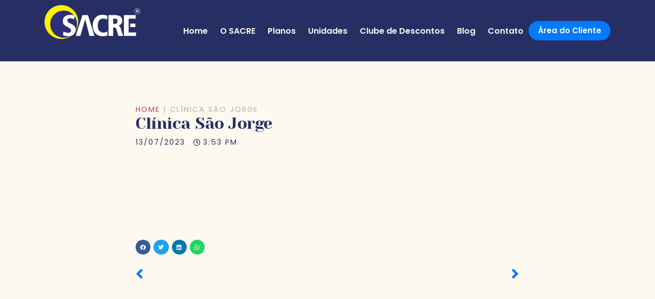

--- FILE ---
content_type: text/html; charset=UTF-8
request_url: https://www.gruposacre.com.br/clube-de-descontos/clinica-sao-jorge/
body_size: 14303
content:
<!doctype html>
<html lang="pt-BR">
<head>
	<meta charset="UTF-8">
	<meta name="viewport" content="width=device-width, initial-scale=1">
	<link rel="profile" href="https://gmpg.org/xfn/11">
	<meta name='robots' content='index, follow, max-image-preview:large, max-snippet:-1, max-video-preview:-1' />

	<!-- This site is optimized with the Yoast SEO plugin v26.8 - https://yoast.com/product/yoast-seo-wordpress/ -->
	<title>Clínica São Jorge - Grupo SACRE</title>
	<link rel="canonical" href="https://www.gruposacre.com.br/clube-de-descontos/clinica-sao-jorge/" />
	<meta property="og:locale" content="pt_BR" />
	<meta property="og:type" content="article" />
	<meta property="og:title" content="Clínica São Jorge - Grupo SACRE" />
	<meta property="og:url" content="https://www.gruposacre.com.br/clube-de-descontos/clinica-sao-jorge/" />
	<meta property="og:site_name" content="Grupo SACRE" />
	<meta name="twitter:card" content="summary_large_image" />
	<script type="application/ld+json" class="yoast-schema-graph">{"@context":"https://schema.org","@graph":[{"@type":"WebPage","@id":"https://www.gruposacre.com.br/clube-de-descontos/clinica-sao-jorge/","url":"https://www.gruposacre.com.br/clube-de-descontos/clinica-sao-jorge/","name":"Clínica São Jorge - Grupo SACRE","isPartOf":{"@id":"https://www.gruposacre.com.br/#website"},"datePublished":"2023-07-13T18:53:42+00:00","breadcrumb":{"@id":"https://www.gruposacre.com.br/clube-de-descontos/clinica-sao-jorge/#breadcrumb"},"inLanguage":"pt-BR","potentialAction":[{"@type":"ReadAction","target":["https://www.gruposacre.com.br/clube-de-descontos/clinica-sao-jorge/"]}]},{"@type":"BreadcrumbList","@id":"https://www.gruposacre.com.br/clube-de-descontos/clinica-sao-jorge/#breadcrumb","itemListElement":[{"@type":"ListItem","position":1,"name":"Home","item":"https://www.gruposacre.com.br/"},{"@type":"ListItem","position":2,"name":"Clínica São Jorge"}]},{"@type":"WebSite","@id":"https://www.gruposacre.com.br/#website","url":"https://www.gruposacre.com.br/","name":"Grupo SACRE","description":"Título aqui","publisher":{"@id":"https://www.gruposacre.com.br/#organization"},"potentialAction":[{"@type":"SearchAction","target":{"@type":"EntryPoint","urlTemplate":"https://www.gruposacre.com.br/?s={search_term_string}"},"query-input":{"@type":"PropertyValueSpecification","valueRequired":true,"valueName":"search_term_string"}}],"inLanguage":"pt-BR"},{"@type":"Organization","@id":"https://www.gruposacre.com.br/#organization","name":"Grupo SACRE","url":"https://www.gruposacre.com.br/","logo":{"@type":"ImageObject","inLanguage":"pt-BR","@id":"https://www.gruposacre.com.br/#/schema/logo/image/","url":"https://www.gruposacre.com.br/wp-content/uploads/2022/03/logo-sacre.svg","contentUrl":"https://www.gruposacre.com.br/wp-content/uploads/2022/03/logo-sacre.svg","width":348,"height":122,"caption":"Grupo SACRE"},"image":{"@id":"https://www.gruposacre.com.br/#/schema/logo/image/"}}]}</script>
	<!-- / Yoast SEO plugin. -->


<link rel="alternate" type="application/rss+xml" title="Feed para Grupo SACRE &raquo;" href="https://www.gruposacre.com.br/feed/" />
<link rel="alternate" type="application/rss+xml" title="Feed de comentários para Grupo SACRE &raquo;" href="https://www.gruposacre.com.br/comments/feed/" />
<link rel="alternate" title="oEmbed (JSON)" type="application/json+oembed" href="https://www.gruposacre.com.br/wp-json/oembed/1.0/embed?url=https%3A%2F%2Fwww.gruposacre.com.br%2Fclube-de-descontos%2Fclinica-sao-jorge%2F" />
<link rel="alternate" title="oEmbed (XML)" type="text/xml+oembed" href="https://www.gruposacre.com.br/wp-json/oembed/1.0/embed?url=https%3A%2F%2Fwww.gruposacre.com.br%2Fclube-de-descontos%2Fclinica-sao-jorge%2F&#038;format=xml" />
<style id='wp-img-auto-sizes-contain-inline-css'>
img:is([sizes=auto i],[sizes^="auto," i]){contain-intrinsic-size:3000px 1500px}
/*# sourceURL=wp-img-auto-sizes-contain-inline-css */
</style>
<style id='wp-emoji-styles-inline-css'>

	img.wp-smiley, img.emoji {
		display: inline !important;
		border: none !important;
		box-shadow: none !important;
		height: 1em !important;
		width: 1em !important;
		margin: 0 0.07em !important;
		vertical-align: -0.1em !important;
		background: none !important;
		padding: 0 !important;
	}
/*# sourceURL=wp-emoji-styles-inline-css */
</style>
<link rel='stylesheet' id='wp-block-library-css' href='https://www.gruposacre.com.br/wp-includes/css/dist/block-library/style.min.css?ver=6.9' media='all' />
<style id='wp-block-paragraph-inline-css'>
.is-small-text{font-size:.875em}.is-regular-text{font-size:1em}.is-large-text{font-size:2.25em}.is-larger-text{font-size:3em}.has-drop-cap:not(:focus):first-letter{float:left;font-size:8.4em;font-style:normal;font-weight:100;line-height:.68;margin:.05em .1em 0 0;text-transform:uppercase}body.rtl .has-drop-cap:not(:focus):first-letter{float:none;margin-left:.1em}p.has-drop-cap.has-background{overflow:hidden}:root :where(p.has-background){padding:1.25em 2.375em}:where(p.has-text-color:not(.has-link-color)) a{color:inherit}p.has-text-align-left[style*="writing-mode:vertical-lr"],p.has-text-align-right[style*="writing-mode:vertical-rl"]{rotate:180deg}
/*# sourceURL=https://www.gruposacre.com.br/wp-includes/blocks/paragraph/style.min.css */
</style>
<style id='global-styles-inline-css'>
:root{--wp--preset--aspect-ratio--square: 1;--wp--preset--aspect-ratio--4-3: 4/3;--wp--preset--aspect-ratio--3-4: 3/4;--wp--preset--aspect-ratio--3-2: 3/2;--wp--preset--aspect-ratio--2-3: 2/3;--wp--preset--aspect-ratio--16-9: 16/9;--wp--preset--aspect-ratio--9-16: 9/16;--wp--preset--color--black: #000000;--wp--preset--color--cyan-bluish-gray: #abb8c3;--wp--preset--color--white: #ffffff;--wp--preset--color--pale-pink: #f78da7;--wp--preset--color--vivid-red: #cf2e2e;--wp--preset--color--luminous-vivid-orange: #ff6900;--wp--preset--color--luminous-vivid-amber: #fcb900;--wp--preset--color--light-green-cyan: #7bdcb5;--wp--preset--color--vivid-green-cyan: #00d084;--wp--preset--color--pale-cyan-blue: #8ed1fc;--wp--preset--color--vivid-cyan-blue: #0693e3;--wp--preset--color--vivid-purple: #9b51e0;--wp--preset--gradient--vivid-cyan-blue-to-vivid-purple: linear-gradient(135deg,rgb(6,147,227) 0%,rgb(155,81,224) 100%);--wp--preset--gradient--light-green-cyan-to-vivid-green-cyan: linear-gradient(135deg,rgb(122,220,180) 0%,rgb(0,208,130) 100%);--wp--preset--gradient--luminous-vivid-amber-to-luminous-vivid-orange: linear-gradient(135deg,rgb(252,185,0) 0%,rgb(255,105,0) 100%);--wp--preset--gradient--luminous-vivid-orange-to-vivid-red: linear-gradient(135deg,rgb(255,105,0) 0%,rgb(207,46,46) 100%);--wp--preset--gradient--very-light-gray-to-cyan-bluish-gray: linear-gradient(135deg,rgb(238,238,238) 0%,rgb(169,184,195) 100%);--wp--preset--gradient--cool-to-warm-spectrum: linear-gradient(135deg,rgb(74,234,220) 0%,rgb(151,120,209) 20%,rgb(207,42,186) 40%,rgb(238,44,130) 60%,rgb(251,105,98) 80%,rgb(254,248,76) 100%);--wp--preset--gradient--blush-light-purple: linear-gradient(135deg,rgb(255,206,236) 0%,rgb(152,150,240) 100%);--wp--preset--gradient--blush-bordeaux: linear-gradient(135deg,rgb(254,205,165) 0%,rgb(254,45,45) 50%,rgb(107,0,62) 100%);--wp--preset--gradient--luminous-dusk: linear-gradient(135deg,rgb(255,203,112) 0%,rgb(199,81,192) 50%,rgb(65,88,208) 100%);--wp--preset--gradient--pale-ocean: linear-gradient(135deg,rgb(255,245,203) 0%,rgb(182,227,212) 50%,rgb(51,167,181) 100%);--wp--preset--gradient--electric-grass: linear-gradient(135deg,rgb(202,248,128) 0%,rgb(113,206,126) 100%);--wp--preset--gradient--midnight: linear-gradient(135deg,rgb(2,3,129) 0%,rgb(40,116,252) 100%);--wp--preset--font-size--small: 13px;--wp--preset--font-size--medium: 20px;--wp--preset--font-size--large: 36px;--wp--preset--font-size--x-large: 42px;--wp--preset--spacing--20: 0.44rem;--wp--preset--spacing--30: 0.67rem;--wp--preset--spacing--40: 1rem;--wp--preset--spacing--50: 1.5rem;--wp--preset--spacing--60: 2.25rem;--wp--preset--spacing--70: 3.38rem;--wp--preset--spacing--80: 5.06rem;--wp--preset--shadow--natural: 6px 6px 9px rgba(0, 0, 0, 0.2);--wp--preset--shadow--deep: 12px 12px 50px rgba(0, 0, 0, 0.4);--wp--preset--shadow--sharp: 6px 6px 0px rgba(0, 0, 0, 0.2);--wp--preset--shadow--outlined: 6px 6px 0px -3px rgb(255, 255, 255), 6px 6px rgb(0, 0, 0);--wp--preset--shadow--crisp: 6px 6px 0px rgb(0, 0, 0);}:where(.is-layout-flex){gap: 0.5em;}:where(.is-layout-grid){gap: 0.5em;}body .is-layout-flex{display: flex;}.is-layout-flex{flex-wrap: wrap;align-items: center;}.is-layout-flex > :is(*, div){margin: 0;}body .is-layout-grid{display: grid;}.is-layout-grid > :is(*, div){margin: 0;}:where(.wp-block-columns.is-layout-flex){gap: 2em;}:where(.wp-block-columns.is-layout-grid){gap: 2em;}:where(.wp-block-post-template.is-layout-flex){gap: 1.25em;}:where(.wp-block-post-template.is-layout-grid){gap: 1.25em;}.has-black-color{color: var(--wp--preset--color--black) !important;}.has-cyan-bluish-gray-color{color: var(--wp--preset--color--cyan-bluish-gray) !important;}.has-white-color{color: var(--wp--preset--color--white) !important;}.has-pale-pink-color{color: var(--wp--preset--color--pale-pink) !important;}.has-vivid-red-color{color: var(--wp--preset--color--vivid-red) !important;}.has-luminous-vivid-orange-color{color: var(--wp--preset--color--luminous-vivid-orange) !important;}.has-luminous-vivid-amber-color{color: var(--wp--preset--color--luminous-vivid-amber) !important;}.has-light-green-cyan-color{color: var(--wp--preset--color--light-green-cyan) !important;}.has-vivid-green-cyan-color{color: var(--wp--preset--color--vivid-green-cyan) !important;}.has-pale-cyan-blue-color{color: var(--wp--preset--color--pale-cyan-blue) !important;}.has-vivid-cyan-blue-color{color: var(--wp--preset--color--vivid-cyan-blue) !important;}.has-vivid-purple-color{color: var(--wp--preset--color--vivid-purple) !important;}.has-black-background-color{background-color: var(--wp--preset--color--black) !important;}.has-cyan-bluish-gray-background-color{background-color: var(--wp--preset--color--cyan-bluish-gray) !important;}.has-white-background-color{background-color: var(--wp--preset--color--white) !important;}.has-pale-pink-background-color{background-color: var(--wp--preset--color--pale-pink) !important;}.has-vivid-red-background-color{background-color: var(--wp--preset--color--vivid-red) !important;}.has-luminous-vivid-orange-background-color{background-color: var(--wp--preset--color--luminous-vivid-orange) !important;}.has-luminous-vivid-amber-background-color{background-color: var(--wp--preset--color--luminous-vivid-amber) !important;}.has-light-green-cyan-background-color{background-color: var(--wp--preset--color--light-green-cyan) !important;}.has-vivid-green-cyan-background-color{background-color: var(--wp--preset--color--vivid-green-cyan) !important;}.has-pale-cyan-blue-background-color{background-color: var(--wp--preset--color--pale-cyan-blue) !important;}.has-vivid-cyan-blue-background-color{background-color: var(--wp--preset--color--vivid-cyan-blue) !important;}.has-vivid-purple-background-color{background-color: var(--wp--preset--color--vivid-purple) !important;}.has-black-border-color{border-color: var(--wp--preset--color--black) !important;}.has-cyan-bluish-gray-border-color{border-color: var(--wp--preset--color--cyan-bluish-gray) !important;}.has-white-border-color{border-color: var(--wp--preset--color--white) !important;}.has-pale-pink-border-color{border-color: var(--wp--preset--color--pale-pink) !important;}.has-vivid-red-border-color{border-color: var(--wp--preset--color--vivid-red) !important;}.has-luminous-vivid-orange-border-color{border-color: var(--wp--preset--color--luminous-vivid-orange) !important;}.has-luminous-vivid-amber-border-color{border-color: var(--wp--preset--color--luminous-vivid-amber) !important;}.has-light-green-cyan-border-color{border-color: var(--wp--preset--color--light-green-cyan) !important;}.has-vivid-green-cyan-border-color{border-color: var(--wp--preset--color--vivid-green-cyan) !important;}.has-pale-cyan-blue-border-color{border-color: var(--wp--preset--color--pale-cyan-blue) !important;}.has-vivid-cyan-blue-border-color{border-color: var(--wp--preset--color--vivid-cyan-blue) !important;}.has-vivid-purple-border-color{border-color: var(--wp--preset--color--vivid-purple) !important;}.has-vivid-cyan-blue-to-vivid-purple-gradient-background{background: var(--wp--preset--gradient--vivid-cyan-blue-to-vivid-purple) !important;}.has-light-green-cyan-to-vivid-green-cyan-gradient-background{background: var(--wp--preset--gradient--light-green-cyan-to-vivid-green-cyan) !important;}.has-luminous-vivid-amber-to-luminous-vivid-orange-gradient-background{background: var(--wp--preset--gradient--luminous-vivid-amber-to-luminous-vivid-orange) !important;}.has-luminous-vivid-orange-to-vivid-red-gradient-background{background: var(--wp--preset--gradient--luminous-vivid-orange-to-vivid-red) !important;}.has-very-light-gray-to-cyan-bluish-gray-gradient-background{background: var(--wp--preset--gradient--very-light-gray-to-cyan-bluish-gray) !important;}.has-cool-to-warm-spectrum-gradient-background{background: var(--wp--preset--gradient--cool-to-warm-spectrum) !important;}.has-blush-light-purple-gradient-background{background: var(--wp--preset--gradient--blush-light-purple) !important;}.has-blush-bordeaux-gradient-background{background: var(--wp--preset--gradient--blush-bordeaux) !important;}.has-luminous-dusk-gradient-background{background: var(--wp--preset--gradient--luminous-dusk) !important;}.has-pale-ocean-gradient-background{background: var(--wp--preset--gradient--pale-ocean) !important;}.has-electric-grass-gradient-background{background: var(--wp--preset--gradient--electric-grass) !important;}.has-midnight-gradient-background{background: var(--wp--preset--gradient--midnight) !important;}.has-small-font-size{font-size: var(--wp--preset--font-size--small) !important;}.has-medium-font-size{font-size: var(--wp--preset--font-size--medium) !important;}.has-large-font-size{font-size: var(--wp--preset--font-size--large) !important;}.has-x-large-font-size{font-size: var(--wp--preset--font-size--x-large) !important;}
/*# sourceURL=global-styles-inline-css */
</style>

<style id='classic-theme-styles-inline-css'>
/*! This file is auto-generated */
.wp-block-button__link{color:#fff;background-color:#32373c;border-radius:9999px;box-shadow:none;text-decoration:none;padding:calc(.667em + 2px) calc(1.333em + 2px);font-size:1.125em}.wp-block-file__button{background:#32373c;color:#fff;text-decoration:none}
/*# sourceURL=/wp-includes/css/classic-themes.min.css */
</style>
<link rel='stylesheet' id='jet-engine-frontend-css' href='https://www.gruposacre.com.br/wp-content/plugins/jet-engine/assets/css/frontend.css?ver=3.2.3.1' media='all' />
<link rel='stylesheet' id='hello-elementor-css' href='https://www.gruposacre.com.br/wp-content/themes/hello-elementor/style.min.css?ver=2.8.1' media='all' />
<link rel='stylesheet' id='hello-elementor-theme-style-css' href='https://www.gruposacre.com.br/wp-content/themes/hello-elementor/theme.min.css?ver=2.8.1' media='all' />
<link rel='stylesheet' id='elementor-icons-css' href='https://www.gruposacre.com.br/wp-content/plugins/elementor/assets/lib/eicons/css/elementor-icons.min.css?ver=5.21.0' media='all' />
<link rel='stylesheet' id='elementor-frontend-css' href='https://www.gruposacre.com.br/wp-content/plugins/elementor/assets/css/frontend-lite.min.css?ver=3.15.1' media='all' />
<link rel='stylesheet' id='swiper-css' href='https://www.gruposacre.com.br/wp-content/plugins/elementor/assets/lib/swiper/css/swiper.min.css?ver=5.3.6' media='all' />
<link rel='stylesheet' id='elementor-post-6-css' href='https://www.gruposacre.com.br/wp-content/uploads/elementor/css/post-6.css?ver=1691452165' media='all' />
<link rel='stylesheet' id='elementor-pro-css' href='https://www.gruposacre.com.br/wp-content/plugins/elementor-pro/assets/css/frontend-lite.min.css?ver=3.15.0' media='all' />
<link rel='stylesheet' id='elementor-post-2440-css' href='https://www.gruposacre.com.br/wp-content/uploads/elementor/css/post-2440.css?ver=1708626233' media='all' />
<link rel='stylesheet' id='elementor-post-63-css' href='https://www.gruposacre.com.br/wp-content/uploads/elementor/css/post-63.css?ver=1716821783' media='all' />
<link rel='stylesheet' id='elementor-post-99-css' href='https://www.gruposacre.com.br/wp-content/uploads/elementor/css/post-99.css?ver=1691452166' media='all' />
<link rel='stylesheet' id='jquery-chosen-css' href='https://www.gruposacre.com.br/wp-content/plugins/jet-search/assets/lib/chosen/chosen.min.css?ver=1.8.7' media='all' />
<link rel='stylesheet' id='jet-search-css' href='https://www.gruposacre.com.br/wp-content/plugins/jet-search/assets/css/jet-search.css?ver=3.1.1' media='all' />
<link rel='stylesheet' id='google-fonts-1-css' href='https://fonts.googleapis.com/css?family=Yeseva+One%3A100%2C100italic%2C200%2C200italic%2C300%2C300italic%2C400%2C400italic%2C500%2C500italic%2C600%2C600italic%2C700%2C700italic%2C800%2C800italic%2C900%2C900italic%7CDM+Serif+Display%3A100%2C100italic%2C200%2C200italic%2C300%2C300italic%2C400%2C400italic%2C500%2C500italic%2C600%2C600italic%2C700%2C700italic%2C800%2C800italic%2C900%2C900italic%7CPoppins%3A100%2C100italic%2C200%2C200italic%2C300%2C300italic%2C400%2C400italic%2C500%2C500italic%2C600%2C600italic%2C700%2C700italic%2C800%2C800italic%2C900%2C900italic%7CAbril+Fatface%3A100%2C100italic%2C200%2C200italic%2C300%2C300italic%2C400%2C400italic%2C500%2C500italic%2C600%2C600italic%2C700%2C700italic%2C800%2C800italic%2C900%2C900italic&#038;display=auto&#038;ver=6.9' media='all' />
<link rel='stylesheet' id='elementor-icons-shared-0-css' href='https://www.gruposacre.com.br/wp-content/plugins/elementor/assets/lib/font-awesome/css/fontawesome.min.css?ver=5.15.3' media='all' />
<link rel='stylesheet' id='elementor-icons-fa-solid-css' href='https://www.gruposacre.com.br/wp-content/plugins/elementor/assets/lib/font-awesome/css/solid.min.css?ver=5.15.3' media='all' />
<link rel='stylesheet' id='elementor-icons-fa-brands-css' href='https://www.gruposacre.com.br/wp-content/plugins/elementor/assets/lib/font-awesome/css/brands.min.css?ver=5.15.3' media='all' />
<link rel="preconnect" href="https://fonts.gstatic.com/" crossorigin><link rel="https://api.w.org/" href="https://www.gruposacre.com.br/wp-json/" /><link rel="alternate" title="JSON" type="application/json" href="https://www.gruposacre.com.br/wp-json/wp/v2/clube-de-descontos/2711" /><link rel="EditURI" type="application/rsd+xml" title="RSD" href="https://www.gruposacre.com.br/xmlrpc.php?rsd" />
<meta name="generator" content="WordPress 6.9" />
<link rel='shortlink' href='https://www.gruposacre.com.br/?p=2711' />
<meta name="generator" content="Elementor 3.15.1; features: e_dom_optimization, e_optimized_assets_loading, e_optimized_css_loading; settings: css_print_method-external, google_font-enabled, font_display-auto">
<!-- Google tag (gtag.js) -->
<script async src="https://www.googletagmanager.com/gtag/js?id=G-BGG1YBSHBR"></script>
<script>
  window.dataLayer = window.dataLayer || [];
  function gtag(){dataLayer.push(arguments);}
  gtag('js', new Date());

  gtag('config', 'G-BGG1YBSHBR');
</script>
<link rel="icon" href="https://www.gruposacre.com.br/wp-content/uploads/2022/03/favicon-512x400.webp" sizes="32x32" />
<link rel="icon" href="https://www.gruposacre.com.br/wp-content/uploads/2022/03/favicon-512x400.webp" sizes="192x192" />
<link rel="apple-touch-icon" href="https://www.gruposacre.com.br/wp-content/uploads/2022/03/favicon-512x400.webp" />
<meta name="msapplication-TileImage" content="https://www.gruposacre.com.br/wp-content/uploads/2022/03/favicon-512x400.webp" />
<link rel='stylesheet' id='elementor-icons-fa-regular-css' href='https://www.gruposacre.com.br/wp-content/plugins/elementor/assets/lib/font-awesome/css/regular.min.css?ver=5.15.3' media='all' />
<link rel='stylesheet' id='elementor-post-24-css' href='https://www.gruposacre.com.br/wp-content/uploads/elementor/css/post-24.css?ver=1691452165' media='all' />
<link rel='stylesheet' id='e-animations-css' href='https://www.gruposacre.com.br/wp-content/plugins/elementor/assets/lib/animations/animations.min.css?ver=3.15.1' media='all' />
</head>
<body class="wp-singular clube-de-descontos-template-default single single-clube-de-descontos postid-2711 wp-custom-logo wp-theme-hello-elementor elementor-default elementor-kit-6 elementor-page-99">


<a class="skip-link screen-reader-text" href="#content">Pular para o conteúdo</a>

		<div data-elementor-type="header" data-elementor-id="2440" class="elementor elementor-2440 elementor-location-header" data-elementor-post-type="elementor_library">
						<header class="elementor-element elementor-element-70f8df8 e-con-full e-flex e-con" data-id="70f8df8" data-element_type="container" data-settings="{&quot;content_width&quot;:&quot;full&quot;,&quot;background_background&quot;:&quot;classic&quot;}">
		<div class="elementor-element elementor-element-7911072 e-con-full e-flex e-con" data-id="7911072" data-element_type="container" data-settings="{&quot;content_width&quot;:&quot;full&quot;}">
				<div class="elementor-element elementor-element-2dbc264 elementor-widget elementor-widget-theme-site-logo elementor-widget-image" data-id="2dbc264" data-element_type="widget" data-widget_type="theme-site-logo.default">
				<div class="elementor-widget-container">
			<style>/*! elementor - v3.15.0 - 02-08-2023 */
.elementor-widget-image{text-align:center}.elementor-widget-image a{display:inline-block}.elementor-widget-image a img[src$=".svg"]{width:48px}.elementor-widget-image img{vertical-align:middle;display:inline-block}</style>								<a href="https://www.gruposacre.com.br">
			<img width="348" height="122" src="https://www.gruposacre.com.br/wp-content/uploads/2022/03/logo-sacre.svg" class="attachment-full size-full wp-image-2729" alt="" />				</a>
											</div>
				</div>
				</div>
		<div class="elementor-element elementor-element-550ad00 e-flex e-con-boxed e-con" data-id="550ad00" data-element_type="container" data-settings="{&quot;content_width&quot;:&quot;boxed&quot;}">
					<div class="e-con-inner">
				<div class="elementor-element elementor-element-5b3a304 elementor-nav-menu--stretch elementor-nav-menu--dropdown-tablet elementor-nav-menu__text-align-aside elementor-nav-menu--toggle elementor-nav-menu--burger elementor-widget elementor-widget-nav-menu" data-id="5b3a304" data-element_type="widget" data-settings="{&quot;full_width&quot;:&quot;stretch&quot;,&quot;submenu_icon&quot;:{&quot;value&quot;:&quot;&lt;i class=\&quot;\&quot;&gt;&lt;\/i&gt;&quot;,&quot;library&quot;:&quot;&quot;},&quot;layout&quot;:&quot;horizontal&quot;,&quot;toggle&quot;:&quot;burger&quot;}" data-widget_type="nav-menu.default">
				<div class="elementor-widget-container">
			<link rel="stylesheet" href="https://www.gruposacre.com.br/wp-content/plugins/elementor-pro/assets/css/widget-nav-menu.min.css">			<nav class="elementor-nav-menu--main elementor-nav-menu__container elementor-nav-menu--layout-horizontal e--pointer-underline e--animation-slide">
				<ul id="menu-1-5b3a304" class="elementor-nav-menu"><li class="menu-item menu-item-type-post_type menu-item-object-page menu-item-home menu-item-21"><a href="https://www.gruposacre.com.br/" class="elementor-item">Home</a></li>
<li class="menu-item menu-item-type-post_type menu-item-object-page menu-item-311"><a href="https://www.gruposacre.com.br/sobre/" class="elementor-item">O SACRE</a></li>
<li class="menu-item menu-item-type-post_type menu-item-object-page menu-item-1959"><a href="https://www.gruposacre.com.br/planos/" class="elementor-item">Planos</a></li>
<li class="menu-item menu-item-type-post_type_archive menu-item-object-unidades menu-item-1880"><a href="https://www.gruposacre.com.br/unidades/" class="elementor-item">Unidades</a></li>
<li class="menu-item menu-item-type-post_type menu-item-object-page menu-item-1841"><a href="https://www.gruposacre.com.br/clube-de-descontos/" class="elementor-item">Clube de Descontos</a></li>
<li class="menu-item menu-item-type-post_type menu-item-object-page current_page_parent menu-item-22"><a href="https://www.gruposacre.com.br/blog/" class="elementor-item">Blog</a></li>
<li class="menu-item menu-item-type-post_type menu-item-object-page menu-item-106"><a href="https://www.gruposacre.com.br/contato/" class="elementor-item">Contato</a></li>
</ul>			</nav>
					<div class="elementor-menu-toggle" role="button" tabindex="0" aria-label="Alternar menu" aria-expanded="false">
			<i aria-hidden="true" role="presentation" class="elementor-menu-toggle__icon--open fas fa-align-left"></i><i aria-hidden="true" role="presentation" class="elementor-menu-toggle__icon--close eicon-close"></i>			<span class="elementor-screen-only">Menu</span>
		</div>
					<nav class="elementor-nav-menu--dropdown elementor-nav-menu__container" aria-hidden="true">
				<ul id="menu-2-5b3a304" class="elementor-nav-menu"><li class="menu-item menu-item-type-post_type menu-item-object-page menu-item-home menu-item-21"><a href="https://www.gruposacre.com.br/" class="elementor-item" tabindex="-1">Home</a></li>
<li class="menu-item menu-item-type-post_type menu-item-object-page menu-item-311"><a href="https://www.gruposacre.com.br/sobre/" class="elementor-item" tabindex="-1">O SACRE</a></li>
<li class="menu-item menu-item-type-post_type menu-item-object-page menu-item-1959"><a href="https://www.gruposacre.com.br/planos/" class="elementor-item" tabindex="-1">Planos</a></li>
<li class="menu-item menu-item-type-post_type_archive menu-item-object-unidades menu-item-1880"><a href="https://www.gruposacre.com.br/unidades/" class="elementor-item" tabindex="-1">Unidades</a></li>
<li class="menu-item menu-item-type-post_type menu-item-object-page menu-item-1841"><a href="https://www.gruposacre.com.br/clube-de-descontos/" class="elementor-item" tabindex="-1">Clube de Descontos</a></li>
<li class="menu-item menu-item-type-post_type menu-item-object-page current_page_parent menu-item-22"><a href="https://www.gruposacre.com.br/blog/" class="elementor-item" tabindex="-1">Blog</a></li>
<li class="menu-item menu-item-type-post_type menu-item-object-page menu-item-106"><a href="https://www.gruposacre.com.br/contato/" class="elementor-item" tabindex="-1">Contato</a></li>
</ul>			</nav>
				</div>
				</div>
				<div class="elementor-element elementor-element-4a6d528 elementor-widget elementor-widget-button" data-id="4a6d528" data-element_type="widget" data-widget_type="button.default">
				<div class="elementor-widget-container">
					<div class="elementor-button-wrapper">
			<a class="elementor-button elementor-button-link elementor-size-sm" href="https://apps.mssistemas.com.br/areacliente.php/login/acessar/?codigo=706" target="_blank">
						<span class="elementor-button-content-wrapper">
						<span class="elementor-button-text">Área do Cliente</span>
		</span>
					</a>
		</div>
				</div>
				</div>
					</div>
				</div>
				</header>
						</div>
				<div data-elementor-type="single-post" data-elementor-id="99" class="elementor elementor-99 elementor-location-single post-2711 clube-de-descontos type-clube-de-descontos status-publish hentry" data-elementor-post-type="elementor_library">
						<div class="elementor-element elementor-element-ef1ece7 e-flex e-con-boxed e-con" data-id="ef1ece7" data-element_type="container" data-settings="{&quot;content_width&quot;:&quot;boxed&quot;}">
					<div class="e-con-inner">
				<div class="elementor-element elementor-element-b01a97f elementor-widget elementor-widget-breadcrumbs" data-id="b01a97f" data-element_type="widget" data-widget_type="breadcrumbs.default">
				<div class="elementor-widget-container">
			<link rel="stylesheet" href="https://www.gruposacre.com.br/wp-content/plugins/elementor-pro/assets/css/widget-theme-elements.min.css"><p id="breadcrumbs"><span><span><a href="https://www.gruposacre.com.br/">Home</a></span> | <span class="breadcrumb_last" aria-current="page">Clínica São Jorge</span></span></p>		</div>
				</div>
				<div class="elementor-element elementor-element-861f473 elementor-widget elementor-widget-theme-post-title elementor-page-title elementor-widget-heading" data-id="861f473" data-element_type="widget" data-widget_type="theme-post-title.default">
				<div class="elementor-widget-container">
			<style>/*! elementor - v3.15.0 - 02-08-2023 */
.elementor-heading-title{padding:0;margin:0;line-height:1}.elementor-widget-heading .elementor-heading-title[class*=elementor-size-]>a{color:inherit;font-size:inherit;line-height:inherit}.elementor-widget-heading .elementor-heading-title.elementor-size-small{font-size:15px}.elementor-widget-heading .elementor-heading-title.elementor-size-medium{font-size:19px}.elementor-widget-heading .elementor-heading-title.elementor-size-large{font-size:29px}.elementor-widget-heading .elementor-heading-title.elementor-size-xl{font-size:39px}.elementor-widget-heading .elementor-heading-title.elementor-size-xxl{font-size:59px}</style><h1 class="elementor-heading-title elementor-size-default">Clínica São Jorge</h1>		</div>
				</div>
				<div class="elementor-element elementor-element-ed9e86c elementor-widget elementor-widget-post-info" data-id="ed9e86c" data-element_type="widget" data-widget_type="post-info.default">
				<div class="elementor-widget-container">
			<link rel="stylesheet" href="https://www.gruposacre.com.br/wp-content/plugins/elementor/assets/css/widget-icon-list.min.css">		<ul class="elementor-inline-items elementor-icon-list-items elementor-post-info">
								<li class="elementor-icon-list-item elementor-repeater-item-05e9a68 elementor-inline-item" itemprop="datePublished">
													<span class="elementor-icon-list-text elementor-post-info__item elementor-post-info__item--type-date">
										13/07/2023					</span>
								</li>
				<li class="elementor-icon-list-item elementor-repeater-item-b0f8d23 elementor-inline-item">
										<span class="elementor-icon-list-icon">
								<i aria-hidden="true" class="far fa-clock"></i>							</span>
									<span class="elementor-icon-list-text elementor-post-info__item elementor-post-info__item--type-time">
										3:53 pm					</span>
								</li>
				</ul>
				</div>
				</div>
					</div>
				</div>
		<div class="elementor-element elementor-element-b8217e5 e-flex e-con-boxed e-con" data-id="b8217e5" data-element_type="container" data-settings="{&quot;content_width&quot;:&quot;boxed&quot;}">
					<div class="e-con-inner">
					</div>
				</div>
		<div class="elementor-element elementor-element-7adbed7 e-flex e-con-boxed e-con" data-id="7adbed7" data-element_type="container" data-settings="{&quot;content_width&quot;:&quot;boxed&quot;}">
					<div class="e-con-inner">
				<div class="elementor-element elementor-element-7464e30 elementor-share-buttons--view-icon elementor-share-buttons--skin-minimal elementor-share-buttons--shape-circle elementor-share-buttons--align-left elementor-share-buttons-mobile--align-left elementor-grid-mobile-0 elementor-grid-0 elementor-share-buttons--color-official elementor-widget elementor-widget-share-buttons" data-id="7464e30" data-element_type="widget" data-widget_type="share-buttons.default">
				<div class="elementor-widget-container">
			<link rel="stylesheet" href="https://www.gruposacre.com.br/wp-content/plugins/elementor-pro/assets/css/widget-share-buttons.min.css">		<div class="elementor-grid">
								<div class="elementor-grid-item">
						<div
							class="elementor-share-btn elementor-share-btn_facebook"
							role="button"
							tabindex="0"
							aria-label="Compartilhar no facebook"
						>
															<span class="elementor-share-btn__icon">
								<i class="fab fa-facebook" aria-hidden="true"></i>							</span>
																				</div>
					</div>
									<div class="elementor-grid-item">
						<div
							class="elementor-share-btn elementor-share-btn_twitter"
							role="button"
							tabindex="0"
							aria-label="Compartilhar no twitter"
						>
															<span class="elementor-share-btn__icon">
								<i class="fab fa-twitter" aria-hidden="true"></i>							</span>
																				</div>
					</div>
									<div class="elementor-grid-item">
						<div
							class="elementor-share-btn elementor-share-btn_linkedin"
							role="button"
							tabindex="0"
							aria-label="Compartilhar no linkedin"
						>
															<span class="elementor-share-btn__icon">
								<i class="fab fa-linkedin" aria-hidden="true"></i>							</span>
																				</div>
					</div>
									<div class="elementor-grid-item">
						<div
							class="elementor-share-btn elementor-share-btn_whatsapp"
							role="button"
							tabindex="0"
							aria-label="Compartilhar no whatsapp"
						>
															<span class="elementor-share-btn__icon">
								<i class="fab fa-whatsapp" aria-hidden="true"></i>							</span>
																				</div>
					</div>
						</div>
				</div>
				</div>
				<div class="elementor-element elementor-element-7645cbd elementor-widget elementor-widget-post-navigation" data-id="7645cbd" data-element_type="widget" data-widget_type="post-navigation.default">
				<div class="elementor-widget-container">
					<div class="elementor-post-navigation">
			<div class="elementor-post-navigation__prev elementor-post-navigation__link">
				<a href="https://www.gruposacre.com.br/clube-de-descontos/clinicas-jaime-f-cerqueira/" rel="prev"><span class="post-navigation__arrow-wrapper post-navigation__arrow-prev"><i class="fa fa-angle-left" aria-hidden="true"></i><span class="elementor-screen-only">Anterior</span></span><span class="elementor-post-navigation__link__prev"></span></a>			</div>
						<div class="elementor-post-navigation__next elementor-post-navigation__link">
				<a href="https://www.gruposacre.com.br/clube-de-descontos/clinica-cleo/" rel="next"><span class="elementor-post-navigation__link__next"></span><span class="post-navigation__arrow-wrapper post-navigation__arrow-next"><i class="fa fa-angle-right" aria-hidden="true"></i><span class="elementor-screen-only">Próximo</span></span></a>			</div>
		</div>
				</div>
				</div>
					</div>
				</div>
		<div class="elementor-element elementor-element-c199020 e-flex e-con-boxed e-con" data-id="c199020" data-element_type="container" data-settings="{&quot;background_background&quot;:&quot;classic&quot;,&quot;content_width&quot;:&quot;boxed&quot;}">
					<div class="e-con-inner">
					</div>
				</div>
		<div class="elementor-element elementor-element-56a4d94 e-flex e-con-boxed e-con" data-id="56a4d94" data-element_type="container" data-settings="{&quot;background_background&quot;:&quot;classic&quot;,&quot;content_width&quot;:&quot;boxed&quot;}">
					<div class="e-con-inner">
				<div class="elementor-element elementor-element-cfcdd61 elementor-widget elementor-widget-heading" data-id="cfcdd61" data-element_type="widget" data-widget_type="heading.default">
				<div class="elementor-widget-container">
			<span class="elementor-heading-title elementor-size-default">Leia também</span>		</div>
				</div>
				<div class="elementor-element elementor-element-50cc1f9 elementor-widget elementor-widget-jet-listing-grid" data-id="50cc1f9" data-element_type="widget" data-settings="{&quot;columns&quot;:&quot;4&quot;,&quot;columns_tablet&quot;:&quot;2&quot;,&quot;columns_mobile&quot;:&quot;1&quot;}" data-widget_type="jet-listing-grid.default">
				<div class="elementor-widget-container">
			<div class="jet-listing-grid jet-listing"><div class="jet-listing-grid__items grid-col-desk-4 grid-col-tablet-2 grid-col-mobile-1 jet-listing-grid--24 jet-equal-columns__wrapper"  data-nav="{&quot;enabled&quot;:false,&quot;type&quot;:null,&quot;more_el&quot;:null,&quot;query&quot;:[],&quot;widget_settings&quot;:{&quot;lisitng_id&quot;:24,&quot;posts_num&quot;:4,&quot;columns&quot;:4,&quot;columns_tablet&quot;:2,&quot;columns_mobile&quot;:1,&quot;is_archive_template&quot;:&quot;&quot;,&quot;post_status&quot;:[&quot;publish&quot;],&quot;use_random_posts_num&quot;:&quot;&quot;,&quot;max_posts_num&quot;:9,&quot;not_found_message&quot;:&quot;Sem conte\u00fado para exibir.&quot;,&quot;is_masonry&quot;:false,&quot;equal_columns_height&quot;:&quot;yes&quot;,&quot;use_load_more&quot;:&quot;&quot;,&quot;load_more_id&quot;:&quot;&quot;,&quot;load_more_type&quot;:&quot;click&quot;,&quot;load_more_offset&quot;:{&quot;unit&quot;:&quot;px&quot;,&quot;size&quot;:0,&quot;sizes&quot;:[]},&quot;use_custom_post_types&quot;:&quot;yes&quot;,&quot;custom_post_types&quot;:[&quot;post&quot;],&quot;hide_widget_if&quot;:&quot;&quot;,&quot;carousel_enabled&quot;:&quot;&quot;,&quot;slides_to_scroll&quot;:&quot;1&quot;,&quot;arrows&quot;:&quot;true&quot;,&quot;arrow_icon&quot;:&quot;fa fa-angle-left&quot;,&quot;dots&quot;:&quot;&quot;,&quot;autoplay&quot;:&quot;true&quot;,&quot;autoplay_speed&quot;:5000,&quot;infinite&quot;:&quot;true&quot;,&quot;center_mode&quot;:&quot;&quot;,&quot;effect&quot;:&quot;slide&quot;,&quot;speed&quot;:500,&quot;inject_alternative_items&quot;:&quot;&quot;,&quot;injection_items&quot;:[],&quot;scroll_slider_enabled&quot;:&quot;&quot;,&quot;scroll_slider_on&quot;:[&quot;desktop&quot;,&quot;tablet&quot;,&quot;mobile&quot;],&quot;custom_query&quot;:&quot;yes&quot;,&quot;custom_query_id&quot;:&quot;5&quot;,&quot;_element_id&quot;:&quot;&quot;}}" data-page="1" data-pages="1" data-listing-source="query" data-listing-id="24" data-query-id="5"><div class="jet-listing-grid__item jet-listing-dynamic-post-1766 jet-equal-columns" data-post-id="1766" ><div class="jet-engine-listing-overlay-wrap" data-url="https://www.gruposacre.com.br/como-preparar-um-funeral/">		<div data-elementor-type="jet-listing-items" data-elementor-id="24" class="elementor elementor-24" data-elementor-post-type="jet-engine">
							<div class="elementor-element elementor-element-61bef52 animated-fast e-flex e-con-boxed elementor-invisible e-con" data-id="61bef52" data-element_type="container" data-settings="{&quot;animation&quot;:&quot;fadeIn&quot;,&quot;content_width&quot;:&quot;boxed&quot;}">
					<div class="e-con-inner">
				<div class="elementor-element elementor-element-2e6996b elementor-widget elementor-widget-image" data-id="2e6996b" data-element_type="widget" data-widget_type="image.default">
				<div class="elementor-widget-container">
															<img src="https://www.gruposacre.com.br/wp-content/uploads/elementor/thumbs/como-preparar-funeral-qaklxpgn4qom3rzmzkp0ozhjk0o0d9wm87nctkt79o.jpg" title="como-preparar-funeral" alt="como-preparar-funeral" loading="lazy" />															</div>
				</div>
				<div class="elementor-element elementor-element-2d75bce elementor-widget elementor-widget-heading" data-id="2d75bce" data-element_type="widget" data-widget_type="heading.default">
				<div class="elementor-widget-container">
			<h3 class="elementor-heading-title elementor-size-default">Como preparar um funeral?</h3>		</div>
				</div>
				<div class="elementor-element elementor-element-5e06dfd elementor-widget elementor-widget-theme-post-excerpt" data-id="5e06dfd" data-element_type="widget" data-widget_type="theme-post-excerpt.default">
				<div class="elementor-widget-container">
			<p>Planejar um funeral muitas vezes pode custar caro já que as emoções estão abaladas e ter que lidar com a		</div>
				</div>
					</div>
				</div>
							</div>
		<a href="https://www.gruposacre.com.br/como-preparar-um-funeral/" class="jet-engine-listing-overlay-link"></a></div></div><div class="jet-listing-grid__item jet-listing-dynamic-post-1760 jet-equal-columns" data-post-id="1760" ><div class="jet-engine-listing-overlay-wrap" data-url="https://www.gruposacre.com.br/o-amor-pela-familia-ajuda-a-superar-a-dor-da-perda/">		<div data-elementor-type="jet-listing-items" data-elementor-id="24" class="elementor elementor-24" data-elementor-post-type="jet-engine">
							<div class="elementor-element elementor-element-61bef52 animated-fast e-flex e-con-boxed elementor-invisible e-con" data-id="61bef52" data-element_type="container" data-settings="{&quot;animation&quot;:&quot;fadeIn&quot;,&quot;content_width&quot;:&quot;boxed&quot;}">
					<div class="e-con-inner">
				<div class="elementor-element elementor-element-2e6996b elementor-widget elementor-widget-image" data-id="2e6996b" data-element_type="widget" data-widget_type="image.default">
				<div class="elementor-widget-container">
															<img src="https://www.gruposacre.com.br/wp-content/uploads/elementor/thumbs/acolhimento-familia-qaklxoisxwnbs61052ae4hq2ymsn5ksvw2zvcaulfw.webp" title="acolhimento-familia" alt="acolhimento-familia" loading="lazy" />															</div>
				</div>
				<div class="elementor-element elementor-element-2d75bce elementor-widget elementor-widget-heading" data-id="2d75bce" data-element_type="widget" data-widget_type="heading.default">
				<div class="elementor-widget-container">
			<h3 class="elementor-heading-title elementor-size-default">O amor pela família ajuda a superar a dor da perda</h3>		</div>
				</div>
				<div class="elementor-element elementor-element-5e06dfd elementor-widget elementor-widget-theme-post-excerpt" data-id="5e06dfd" data-element_type="widget" data-widget_type="theme-post-excerpt.default">
				<div class="elementor-widget-container">
			<p>Muitas pessoas não conseguem superar a dor da perda, o que torna fundamental o acolhimento entre os membros da família.		</div>
				</div>
					</div>
				</div>
							</div>
		<a href="https://www.gruposacre.com.br/o-amor-pela-familia-ajuda-a-superar-a-dor-da-perda/" class="jet-engine-listing-overlay-link"></a></div></div><div class="jet-listing-grid__item jet-listing-dynamic-post-1757 jet-equal-columns" data-post-id="1757" ><div class="jet-engine-listing-overlay-wrap" data-url="https://www.gruposacre.com.br/4-dicas-para-melhorar-a-memoria-e-manter-o-cerebro-jovem/">		<div data-elementor-type="jet-listing-items" data-elementor-id="24" class="elementor elementor-24" data-elementor-post-type="jet-engine">
							<div class="elementor-element elementor-element-61bef52 animated-fast e-flex e-con-boxed elementor-invisible e-con" data-id="61bef52" data-element_type="container" data-settings="{&quot;animation&quot;:&quot;fadeIn&quot;,&quot;content_width&quot;:&quot;boxed&quot;}">
					<div class="e-con-inner">
				<div class="elementor-element elementor-element-2e6996b elementor-widget elementor-widget-image" data-id="2e6996b" data-element_type="widget" data-widget_type="image.default">
				<div class="elementor-widget-container">
															<img src="https://www.gruposacre.com.br/wp-content/uploads/elementor/thumbs/palavra-cruzada-qaklxt7zw2tre7u6dmbiyyjdxk5h82bjkq9aqonmks.webp" title="palavra-cruzada" alt="palavra-cruzada" loading="lazy" />															</div>
				</div>
				<div class="elementor-element elementor-element-2d75bce elementor-widget elementor-widget-heading" data-id="2d75bce" data-element_type="widget" data-widget_type="heading.default">
				<div class="elementor-widget-container">
			<h3 class="elementor-heading-title elementor-size-default">4 dicas para melhorar a memória e manter o cérebro jovem</h3>		</div>
				</div>
				<div class="elementor-element elementor-element-5e06dfd elementor-widget elementor-widget-theme-post-excerpt" data-id="5e06dfd" data-element_type="widget" data-widget_type="theme-post-excerpt.default">
				<div class="elementor-widget-container">
			<p>Invista e aulas de música, dança e até as famosas palavras cruzadas. Segue as dicas:  1-Tenha boa qualidade de sono		</div>
				</div>
					</div>
				</div>
							</div>
		<a href="https://www.gruposacre.com.br/4-dicas-para-melhorar-a-memoria-e-manter-o-cerebro-jovem/" class="jet-engine-listing-overlay-link"></a></div></div></div></div>		</div>
				</div>
					</div>
				</div>
						</div>
				<div data-elementor-type="footer" data-elementor-id="63" class="elementor elementor-63 elementor-location-footer" data-elementor-post-type="elementor_library">
						<div class="elementor-element elementor-element-48f372a e-flex e-con-boxed e-con" data-id="48f372a" data-element_type="container" data-settings="{&quot;background_background&quot;:&quot;classic&quot;,&quot;content_width&quot;:&quot;boxed&quot;}">
					<div class="e-con-inner">
		<div class="elementor-element elementor-element-e14a8db e-con-full e-flex e-con" data-id="e14a8db" data-element_type="container" data-settings="{&quot;content_width&quot;:&quot;full&quot;}">
				<div class="elementor-element elementor-element-b04b4e0 elementor-widget elementor-widget-image" data-id="b04b4e0" data-element_type="widget" data-widget_type="image.default">
				<div class="elementor-widget-container">
																<a href="tel:4002-2153">
							<img width="300" height="168" src="https://www.gruposacre.com.br/wp-content/uploads/2022/03/numero.webp" class="elementor-animation-shrink attachment-large size-large wp-image-2956" alt="" />								</a>
															</div>
				</div>
				</div>
		<div class="elementor-element elementor-element-3211dbe e-con-full e-flex e-con" data-id="3211dbe" data-element_type="container" data-settings="{&quot;content_width&quot;:&quot;full&quot;}">
				<div class="elementor-element elementor-element-6d16f74 elementor-vertical-align-top elementor-widget elementor-widget-image-box" data-id="6d16f74" data-element_type="widget" data-widget_type="image-box.default">
				<div class="elementor-widget-container">
			<style>/*! elementor - v3.15.0 - 02-08-2023 */
.elementor-widget-image-box .elementor-image-box-content{width:100%}@media (min-width:768px){.elementor-widget-image-box.elementor-position-left .elementor-image-box-wrapper,.elementor-widget-image-box.elementor-position-right .elementor-image-box-wrapper{display:flex}.elementor-widget-image-box.elementor-position-right .elementor-image-box-wrapper{text-align:right;flex-direction:row-reverse}.elementor-widget-image-box.elementor-position-left .elementor-image-box-wrapper{text-align:left;flex-direction:row}.elementor-widget-image-box.elementor-position-top .elementor-image-box-img{margin:auto}.elementor-widget-image-box.elementor-vertical-align-top .elementor-image-box-wrapper{align-items:flex-start}.elementor-widget-image-box.elementor-vertical-align-middle .elementor-image-box-wrapper{align-items:center}.elementor-widget-image-box.elementor-vertical-align-bottom .elementor-image-box-wrapper{align-items:flex-end}}@media (max-width:767px){.elementor-widget-image-box .elementor-image-box-img{margin-left:auto!important;margin-right:auto!important;margin-bottom:15px}}.elementor-widget-image-box .elementor-image-box-img{display:inline-block}.elementor-widget-image-box .elementor-image-box-title a{color:inherit}.elementor-widget-image-box .elementor-image-box-wrapper{text-align:center}.elementor-widget-image-box .elementor-image-box-description{margin:0}</style><div class="elementor-image-box-wrapper"><div class="elementor-image-box-content"><h2 class="elementor-image-box-title">Atendimento especial para associados</h2><p class="elementor-image-box-description">Basta uma ligação e cuidaremos de tudo. Independente do dia e horário, você será atendido e acolhido por nossa equipe.</p></div></div>		</div>
				</div>
				</div>
					</div>
				</div>
		<div class="elementor-element elementor-element-f9e9659 e-flex e-con-boxed e-con" data-id="f9e9659" data-element_type="container" data-settings="{&quot;background_background&quot;:&quot;classic&quot;,&quot;content_width&quot;:&quot;boxed&quot;}">
					<div class="e-con-inner">
		<div class="elementor-element elementor-element-6e8f85c e-con-full e-flex e-con" data-id="6e8f85c" data-element_type="container" data-settings="{&quot;content_width&quot;:&quot;full&quot;}">
				<div class="elementor-element elementor-element-42b7fd9 elementor-widget__width-initial elementor-widget elementor-widget-image" data-id="42b7fd9" data-element_type="widget" data-widget_type="image.default">
				<div class="elementor-widget-container">
															<img width="348" height="122" src="https://www.gruposacre.com.br/wp-content/uploads/2022/03/logo-sacre.svg" class="attachment-full size-full wp-image-2729" alt="" />															</div>
				</div>
				<div class="elementor-element elementor-element-a6790a9 elementor-widget elementor-widget-heading" data-id="a6790a9" data-element_type="widget" data-widget_type="heading.default">
				<div class="elementor-widget-container">
			<span class="elementor-heading-title elementor-size-default">Copyright&copy;2026<br>Todos os Direitos Reservados</span>		</div>
				</div>
				</div>
		<div class="elementor-element elementor-element-cf2e856 e-con-full e-flex e-con" data-id="cf2e856" data-element_type="container" data-settings="{&quot;content_width&quot;:&quot;full&quot;}">
				<div class="elementor-element elementor-element-48f358e elementor-widget elementor-widget-heading" data-id="48f358e" data-element_type="widget" data-widget_type="heading.default">
				<div class="elementor-widget-container">
			<span class="elementor-heading-title elementor-size-default">Menu</span>		</div>
				</div>
				<div class="elementor-element elementor-element-2f0fe53 elementor-nav-menu__align-left elementor-nav-menu--dropdown-none elementor-widget elementor-widget-nav-menu" data-id="2f0fe53" data-element_type="widget" data-settings="{&quot;layout&quot;:&quot;vertical&quot;,&quot;submenu_icon&quot;:{&quot;value&quot;:&quot;&lt;i class=\&quot;fas fa-caret-down\&quot;&gt;&lt;\/i&gt;&quot;,&quot;library&quot;:&quot;fa-solid&quot;}}" data-widget_type="nav-menu.default">
				<div class="elementor-widget-container">
						<nav class="elementor-nav-menu--main elementor-nav-menu__container elementor-nav-menu--layout-vertical e--pointer-none">
				<ul id="menu-1-2f0fe53" class="elementor-nav-menu sm-vertical"><li class="menu-item menu-item-type-post_type menu-item-object-page menu-item-home menu-item-21"><a href="https://www.gruposacre.com.br/" class="elementor-item">Home</a></li>
<li class="menu-item menu-item-type-post_type menu-item-object-page menu-item-311"><a href="https://www.gruposacre.com.br/sobre/" class="elementor-item">O SACRE</a></li>
<li class="menu-item menu-item-type-post_type menu-item-object-page menu-item-1959"><a href="https://www.gruposacre.com.br/planos/" class="elementor-item">Planos</a></li>
<li class="menu-item menu-item-type-post_type_archive menu-item-object-unidades menu-item-1880"><a href="https://www.gruposacre.com.br/unidades/" class="elementor-item">Unidades</a></li>
<li class="menu-item menu-item-type-post_type menu-item-object-page menu-item-1841"><a href="https://www.gruposacre.com.br/clube-de-descontos/" class="elementor-item">Clube de Descontos</a></li>
<li class="menu-item menu-item-type-post_type menu-item-object-page current_page_parent menu-item-22"><a href="https://www.gruposacre.com.br/blog/" class="elementor-item">Blog</a></li>
<li class="menu-item menu-item-type-post_type menu-item-object-page menu-item-106"><a href="https://www.gruposacre.com.br/contato/" class="elementor-item">Contato</a></li>
</ul>			</nav>
						<nav class="elementor-nav-menu--dropdown elementor-nav-menu__container" aria-hidden="true">
				<ul id="menu-2-2f0fe53" class="elementor-nav-menu sm-vertical"><li class="menu-item menu-item-type-post_type menu-item-object-page menu-item-home menu-item-21"><a href="https://www.gruposacre.com.br/" class="elementor-item" tabindex="-1">Home</a></li>
<li class="menu-item menu-item-type-post_type menu-item-object-page menu-item-311"><a href="https://www.gruposacre.com.br/sobre/" class="elementor-item" tabindex="-1">O SACRE</a></li>
<li class="menu-item menu-item-type-post_type menu-item-object-page menu-item-1959"><a href="https://www.gruposacre.com.br/planos/" class="elementor-item" tabindex="-1">Planos</a></li>
<li class="menu-item menu-item-type-post_type_archive menu-item-object-unidades menu-item-1880"><a href="https://www.gruposacre.com.br/unidades/" class="elementor-item" tabindex="-1">Unidades</a></li>
<li class="menu-item menu-item-type-post_type menu-item-object-page menu-item-1841"><a href="https://www.gruposacre.com.br/clube-de-descontos/" class="elementor-item" tabindex="-1">Clube de Descontos</a></li>
<li class="menu-item menu-item-type-post_type menu-item-object-page current_page_parent menu-item-22"><a href="https://www.gruposacre.com.br/blog/" class="elementor-item" tabindex="-1">Blog</a></li>
<li class="menu-item menu-item-type-post_type menu-item-object-page menu-item-106"><a href="https://www.gruposacre.com.br/contato/" class="elementor-item" tabindex="-1">Contato</a></li>
</ul>			</nav>
				</div>
				</div>
				<div class="elementor-element elementor-element-c534b7e elementor-widget elementor-widget-button" data-id="c534b7e" data-element_type="widget" data-widget_type="button.default">
				<div class="elementor-widget-container">
					<div class="elementor-button-wrapper">
			<a class="elementor-button elementor-button-link elementor-size-sm elementor-animation-shrink" href="https://apps.mssistemas.com.br/areacliente.php/login/acessar/?codigo=706" target="_blank" id="area-cliente">
						<span class="elementor-button-content-wrapper">
						<span class="elementor-button-icon elementor-align-icon-left">
				<i aria-hidden="true" class="fas fa-lock"></i>			</span>
						<span class="elementor-button-text">Área do Cliente</span>
		</span>
					</a>
		</div>
				</div>
				</div>
				</div>
		<div class="elementor-element elementor-element-78b6d1f e-con-full e-flex e-con" data-id="78b6d1f" data-element_type="container" data-settings="{&quot;content_width&quot;:&quot;full&quot;}">
				<div class="elementor-element elementor-element-798be6d elementor-widget elementor-widget-heading" data-id="798be6d" data-element_type="widget" data-widget_type="heading.default">
				<div class="elementor-widget-container">
			<span class="elementor-heading-title elementor-size-default">Aplicativo SACRE</span>		</div>
				</div>
				<div class="elementor-element elementor-element-118de2b elementor-widget elementor-widget-heading" data-id="118de2b" data-element_type="widget" data-widget_type="heading.default">
				<div class="elementor-widget-container">
			<div class="elementor-heading-title elementor-size-default">Conforto ao alcance de um toque: acesse a loja baixe nosso aplicativo.</div>		</div>
				</div>
				<div class="elementor-element elementor-element-d22e9ba elementor-widget elementor-widget-image" data-id="d22e9ba" data-element_type="widget" data-widget_type="image.default">
				<div class="elementor-widget-container">
																<a href="https://play.google.com/store/apps/details?id=br.inf.mssistemas.areacli.sacre" target="_blank">
							<img width="199" height="68" src="https://www.gruposacre.com.br/wp-content/uploads/2022/03/google-app.svg" class="elementor-animation-shrink attachment-large size-large wp-image-2584" alt="" />								</a>
															</div>
				</div>
				<div class="elementor-element elementor-element-219729b elementor-widget elementor-widget-image" data-id="219729b" data-element_type="widget" data-widget_type="image.default">
				<div class="elementor-widget-container">
																<a href="https://apps.apple.com/br/app/grupo-sacre/id6451323585" target="_blank">
							<img width="199" height="68" src="https://www.gruposacre.com.br/wp-content/uploads/2022/03/apple-app.svg" class="elementor-animation-shrink attachment-large size-large wp-image-2585" alt="" loading="lazy" />								</a>
															</div>
				</div>
				</div>
		<div class="elementor-element elementor-element-de2e1f6 e-con-full e-flex e-con" data-id="de2e1f6" data-element_type="container" data-settings="{&quot;content_width&quot;:&quot;full&quot;}">
				<div class="elementor-element elementor-element-5368f16 elementor-widget elementor-widget-heading" data-id="5368f16" data-element_type="widget" data-widget_type="heading.default">
				<div class="elementor-widget-container">
			<span class="elementor-heading-title elementor-size-default">Siga nas Redes</span>		</div>
				</div>
				<div class="elementor-element elementor-element-7f5d4ea e-grid-align-tablet-right e-grid-align-right e-grid-align-mobile-left elementor-shape-rounded elementor-grid-0 elementor-widget elementor-widget-social-icons" data-id="7f5d4ea" data-element_type="widget" data-widget_type="social-icons.default">
				<div class="elementor-widget-container">
			<style>/*! elementor - v3.15.0 - 02-08-2023 */
.elementor-widget-social-icons.elementor-grid-0 .elementor-widget-container,.elementor-widget-social-icons.elementor-grid-mobile-0 .elementor-widget-container,.elementor-widget-social-icons.elementor-grid-tablet-0 .elementor-widget-container{line-height:1;font-size:0}.elementor-widget-social-icons:not(.elementor-grid-0):not(.elementor-grid-tablet-0):not(.elementor-grid-mobile-0) .elementor-grid{display:inline-grid}.elementor-widget-social-icons .elementor-grid{grid-column-gap:var(--grid-column-gap,5px);grid-row-gap:var(--grid-row-gap,5px);grid-template-columns:var(--grid-template-columns);justify-content:var(--justify-content,center);justify-items:var(--justify-content,center)}.elementor-icon.elementor-social-icon{font-size:var(--icon-size,25px);line-height:var(--icon-size,25px);width:calc(var(--icon-size, 25px) + (2 * var(--icon-padding, .5em)));height:calc(var(--icon-size, 25px) + (2 * var(--icon-padding, .5em)))}.elementor-social-icon{--e-social-icon-icon-color:#fff;display:inline-flex;background-color:#69727d;align-items:center;justify-content:center;text-align:center;cursor:pointer}.elementor-social-icon i{color:var(--e-social-icon-icon-color)}.elementor-social-icon svg{fill:var(--e-social-icon-icon-color)}.elementor-social-icon:last-child{margin:0}.elementor-social-icon:hover{opacity:.9;color:#fff}.elementor-social-icon-android{background-color:#a4c639}.elementor-social-icon-apple{background-color:#999}.elementor-social-icon-behance{background-color:#1769ff}.elementor-social-icon-bitbucket{background-color:#205081}.elementor-social-icon-codepen{background-color:#000}.elementor-social-icon-delicious{background-color:#39f}.elementor-social-icon-deviantart{background-color:#05cc47}.elementor-social-icon-digg{background-color:#005be2}.elementor-social-icon-dribbble{background-color:#ea4c89}.elementor-social-icon-elementor{background-color:#d30c5c}.elementor-social-icon-envelope{background-color:#ea4335}.elementor-social-icon-facebook,.elementor-social-icon-facebook-f{background-color:#3b5998}.elementor-social-icon-flickr{background-color:#0063dc}.elementor-social-icon-foursquare{background-color:#2d5be3}.elementor-social-icon-free-code-camp,.elementor-social-icon-freecodecamp{background-color:#006400}.elementor-social-icon-github{background-color:#333}.elementor-social-icon-gitlab{background-color:#e24329}.elementor-social-icon-globe{background-color:#69727d}.elementor-social-icon-google-plus,.elementor-social-icon-google-plus-g{background-color:#dd4b39}.elementor-social-icon-houzz{background-color:#7ac142}.elementor-social-icon-instagram{background-color:#262626}.elementor-social-icon-jsfiddle{background-color:#487aa2}.elementor-social-icon-link{background-color:#818a91}.elementor-social-icon-linkedin,.elementor-social-icon-linkedin-in{background-color:#0077b5}.elementor-social-icon-medium{background-color:#00ab6b}.elementor-social-icon-meetup{background-color:#ec1c40}.elementor-social-icon-mixcloud{background-color:#273a4b}.elementor-social-icon-odnoklassniki{background-color:#f4731c}.elementor-social-icon-pinterest{background-color:#bd081c}.elementor-social-icon-product-hunt{background-color:#da552f}.elementor-social-icon-reddit{background-color:#ff4500}.elementor-social-icon-rss{background-color:#f26522}.elementor-social-icon-shopping-cart{background-color:#4caf50}.elementor-social-icon-skype{background-color:#00aff0}.elementor-social-icon-slideshare{background-color:#0077b5}.elementor-social-icon-snapchat{background-color:#fffc00}.elementor-social-icon-soundcloud{background-color:#f80}.elementor-social-icon-spotify{background-color:#2ebd59}.elementor-social-icon-stack-overflow{background-color:#fe7a15}.elementor-social-icon-steam{background-color:#00adee}.elementor-social-icon-stumbleupon{background-color:#eb4924}.elementor-social-icon-telegram{background-color:#2ca5e0}.elementor-social-icon-thumb-tack{background-color:#1aa1d8}.elementor-social-icon-tripadvisor{background-color:#589442}.elementor-social-icon-tumblr{background-color:#35465c}.elementor-social-icon-twitch{background-color:#6441a5}.elementor-social-icon-twitter{background-color:#1da1f2}.elementor-social-icon-viber{background-color:#665cac}.elementor-social-icon-vimeo{background-color:#1ab7ea}.elementor-social-icon-vk{background-color:#45668e}.elementor-social-icon-weibo{background-color:#dd2430}.elementor-social-icon-weixin{background-color:#31a918}.elementor-social-icon-whatsapp{background-color:#25d366}.elementor-social-icon-wordpress{background-color:#21759b}.elementor-social-icon-xing{background-color:#026466}.elementor-social-icon-yelp{background-color:#af0606}.elementor-social-icon-youtube{background-color:#cd201f}.elementor-social-icon-500px{background-color:#0099e5}.elementor-shape-rounded .elementor-icon.elementor-social-icon{border-radius:10%}.elementor-shape-circle .elementor-icon.elementor-social-icon{border-radius:50%}</style>		<div class="elementor-social-icons-wrapper elementor-grid">
							<span class="elementor-grid-item">
					<a class="elementor-icon elementor-social-icon elementor-social-icon-facebook elementor-repeater-item-1aac885" href="https://www.facebook.com/gruposacrebr/" target="_blank">
						<span class="elementor-screen-only">Facebook</span>
						<i class="fab fa-facebook"></i>					</a>
				</span>
							<span class="elementor-grid-item">
					<a class="elementor-icon elementor-social-icon elementor-social-icon-instagram elementor-repeater-item-1da7468" href="https://www.instagram.com/gruposacrebr/" target="_blank">
						<span class="elementor-screen-only">Instagram</span>
						<i class="fab fa-instagram"></i>					</a>
				</span>
					</div>
				</div>
				</div>
				<div class="elementor-element elementor-element-b79cc71 elementor-widget elementor-widget-heading" data-id="b79cc71" data-element_type="widget" data-widget_type="heading.default">
				<div class="elementor-widget-container">
			<span class="elementor-heading-title elementor-size-default"><a href="https://www.triunit.com.br" target="_blank">Site desenvolvido pela Triunit</a></span>		</div>
				</div>
				</div>
					</div>
				</div>
						</div>
		
<script type="speculationrules">
{"prefetch":[{"source":"document","where":{"and":[{"href_matches":"/*"},{"not":{"href_matches":["/wp-*.php","/wp-admin/*","/wp-content/uploads/*","/wp-content/*","/wp-content/plugins/*","/wp-content/themes/hello-elementor/*","/*\\?(.+)"]}},{"not":{"selector_matches":"a[rel~=\"nofollow\"]"}},{"not":{"selector_matches":".no-prefetch, .no-prefetch a"}}]},"eagerness":"conservative"}]}
</script>
<script src="https://www.gruposacre.com.br/wp-includes/js/jquery/jquery.min.js?ver=3.7.1" id="jquery-core-js"></script>
<script src="https://www.gruposacre.com.br/wp-includes/js/jquery/jquery-migrate.min.js?ver=3.4.1" id="jquery-migrate-js"></script>
<script src="https://www.gruposacre.com.br/wp-content/plugins/elementor-pro/assets/lib/smartmenus/jquery.smartmenus.min.js?ver=1.0.1" id="smartmenus-js"></script>
<script src="https://www.gruposacre.com.br/wp-content/plugins/jet-search/assets/lib/jet-plugins/jet-plugins.js?ver=1.0.0" id="jet-plugins-js"></script>
<script id="jet-engine-frontend-js-extra">
var JetEngineSettings = {"ajaxurl":"https://www.gruposacre.com.br/wp-admin/admin-ajax.php","ajaxlisting":"https://www.gruposacre.com.br/clube-de-descontos/clinica-sao-jorge/?nocache=1769281825","restNonce":"2088c56d8f","hoverActionTimeout":"400"};
//# sourceURL=jet-engine-frontend-js-extra
</script>
<script src="https://www.gruposacre.com.br/wp-content/plugins/jet-engine/assets/js/frontend.js?ver=3.2.3.1" id="jet-engine-frontend-js"></script>
<script src="https://www.gruposacre.com.br/wp-content/plugins/elementor-pro/assets/js/webpack-pro.runtime.min.js?ver=3.15.0" id="elementor-pro-webpack-runtime-js"></script>
<script src="https://www.gruposacre.com.br/wp-content/plugins/elementor/assets/js/webpack.runtime.min.js?ver=3.15.1" id="elementor-webpack-runtime-js"></script>
<script src="https://www.gruposacre.com.br/wp-content/plugins/elementor/assets/js/frontend-modules.min.js?ver=3.15.1" id="elementor-frontend-modules-js"></script>
<script src="https://www.gruposacre.com.br/wp-includes/js/dist/hooks.min.js?ver=dd5603f07f9220ed27f1" id="wp-hooks-js"></script>
<script src="https://www.gruposacre.com.br/wp-includes/js/dist/i18n.min.js?ver=c26c3dc7bed366793375" id="wp-i18n-js"></script>
<script id="wp-i18n-js-after">
wp.i18n.setLocaleData( { 'text direction\u0004ltr': [ 'ltr' ] } );
//# sourceURL=wp-i18n-js-after
</script>
<script id="elementor-pro-frontend-js-before">
var ElementorProFrontendConfig = {"ajaxurl":"https:\/\/www.gruposacre.com.br\/wp-admin\/admin-ajax.php","nonce":"e0bb1a4620","urls":{"assets":"https:\/\/www.gruposacre.com.br\/wp-content\/plugins\/elementor-pro\/assets\/","rest":"https:\/\/www.gruposacre.com.br\/wp-json\/"},"shareButtonsNetworks":{"facebook":{"title":"Facebook","has_counter":true},"twitter":{"title":"Twitter"},"linkedin":{"title":"LinkedIn","has_counter":true},"pinterest":{"title":"Pinterest","has_counter":true},"reddit":{"title":"Reddit","has_counter":true},"vk":{"title":"VK","has_counter":true},"odnoklassniki":{"title":"OK","has_counter":true},"tumblr":{"title":"Tumblr"},"digg":{"title":"Digg"},"skype":{"title":"Skype"},"stumbleupon":{"title":"StumbleUpon","has_counter":true},"mix":{"title":"Mix"},"telegram":{"title":"Telegram"},"pocket":{"title":"Pocket","has_counter":true},"xing":{"title":"XING","has_counter":true},"whatsapp":{"title":"WhatsApp"},"email":{"title":"Email"},"print":{"title":"Print"}},"facebook_sdk":{"lang":"pt_BR","app_id":""},"lottie":{"defaultAnimationUrl":"https:\/\/www.gruposacre.com.br\/wp-content\/plugins\/elementor-pro\/modules\/lottie\/assets\/animations\/default.json"}};
//# sourceURL=elementor-pro-frontend-js-before
</script>
<script src="https://www.gruposacre.com.br/wp-content/plugins/elementor-pro/assets/js/frontend.min.js?ver=3.15.0" id="elementor-pro-frontend-js"></script>
<script src="https://www.gruposacre.com.br/wp-content/plugins/elementor/assets/lib/waypoints/waypoints.min.js?ver=4.0.2" id="elementor-waypoints-js"></script>
<script src="https://www.gruposacre.com.br/wp-includes/js/jquery/ui/core.min.js?ver=1.13.3" id="jquery-ui-core-js"></script>
<script id="elementor-frontend-js-before">
var elementorFrontendConfig = {"environmentMode":{"edit":false,"wpPreview":false,"isScriptDebug":false},"i18n":{"shareOnFacebook":"Compartilhar no Facebook","shareOnTwitter":"Compartilhar no Twitter","pinIt":"Fixar","download":"Baixar","downloadImage":"Baixar imagem","fullscreen":"Tela cheia","zoom":"Zoom","share":"Compartilhar","playVideo":"Reproduzir v\u00eddeo","previous":"Anterior","next":"Pr\u00f3ximo","close":"Fechar","a11yCarouselWrapperAriaLabel":"Carousel | Horizontal scrolling: Arrow Left & Right","a11yCarouselPrevSlideMessage":"Previous slide","a11yCarouselNextSlideMessage":"Next slide","a11yCarouselFirstSlideMessage":"This is the first slide","a11yCarouselLastSlideMessage":"This is the last slide","a11yCarouselPaginationBulletMessage":"Go to slide"},"is_rtl":false,"breakpoints":{"xs":0,"sm":480,"md":768,"lg":1025,"xl":1440,"xxl":1600},"responsive":{"breakpoints":{"mobile":{"label":"Celular em modo retrato","value":767,"default_value":767,"direction":"max","is_enabled":true},"mobile_extra":{"label":"Celular em modo paisagem","value":880,"default_value":880,"direction":"max","is_enabled":false},"tablet":{"label":"Tablet Retrato","value":1024,"default_value":1024,"direction":"max","is_enabled":true},"tablet_extra":{"label":"Paisagem do tablet","value":1200,"default_value":1200,"direction":"max","is_enabled":false},"laptop":{"label":"Laptop","value":1366,"default_value":1366,"direction":"max","is_enabled":false},"widescreen":{"label":"Widescreen","value":2400,"default_value":2400,"direction":"min","is_enabled":false}}},"version":"3.15.1","is_static":false,"experimentalFeatures":{"e_dom_optimization":true,"e_optimized_assets_loading":true,"e_optimized_css_loading":true,"container":true,"container_grid":true,"nested-elements":true,"loop":true,"form-submissions":true,"mega-menu":true},"urls":{"assets":"https:\/\/www.gruposacre.com.br\/wp-content\/plugins\/elementor\/assets\/"},"swiperClass":"swiper-container","settings":{"page":[],"editorPreferences":[]},"kit":{"active_breakpoints":["viewport_mobile","viewport_mobile_extra","viewport_tablet","viewport_tablet_extra","viewport_laptop","viewport_widescreen"],"body_background_background":"classic","global_image_lightbox":"yes","lightbox_enable_fullscreen":"yes"},"post":{"id":2711,"title":"Cl%C3%ADnica%20S%C3%A3o%20Jorge%20-%20Grupo%20SACRE","excerpt":"","featuredImage":false}};
//# sourceURL=elementor-frontend-js-before
</script>
<script src="https://www.gruposacre.com.br/wp-content/plugins/elementor/assets/js/frontend.min.js?ver=3.15.1" id="elementor-frontend-js"></script>
<script src="https://www.gruposacre.com.br/wp-content/plugins/elementor-pro/assets/js/elements-handlers.min.js?ver=3.15.0" id="pro-elements-handlers-js"></script>
<script id="wp-emoji-settings" type="application/json">
{"baseUrl":"https://s.w.org/images/core/emoji/17.0.2/72x72/","ext":".png","svgUrl":"https://s.w.org/images/core/emoji/17.0.2/svg/","svgExt":".svg","source":{"concatemoji":"https://www.gruposacre.com.br/wp-includes/js/wp-emoji-release.min.js?ver=6.9"}}
</script>
<script type="module">
/*! This file is auto-generated */
const a=JSON.parse(document.getElementById("wp-emoji-settings").textContent),o=(window._wpemojiSettings=a,"wpEmojiSettingsSupports"),s=["flag","emoji"];function i(e){try{var t={supportTests:e,timestamp:(new Date).valueOf()};sessionStorage.setItem(o,JSON.stringify(t))}catch(e){}}function c(e,t,n){e.clearRect(0,0,e.canvas.width,e.canvas.height),e.fillText(t,0,0);t=new Uint32Array(e.getImageData(0,0,e.canvas.width,e.canvas.height).data);e.clearRect(0,0,e.canvas.width,e.canvas.height),e.fillText(n,0,0);const a=new Uint32Array(e.getImageData(0,0,e.canvas.width,e.canvas.height).data);return t.every((e,t)=>e===a[t])}function p(e,t){e.clearRect(0,0,e.canvas.width,e.canvas.height),e.fillText(t,0,0);var n=e.getImageData(16,16,1,1);for(let e=0;e<n.data.length;e++)if(0!==n.data[e])return!1;return!0}function u(e,t,n,a){switch(t){case"flag":return n(e,"\ud83c\udff3\ufe0f\u200d\u26a7\ufe0f","\ud83c\udff3\ufe0f\u200b\u26a7\ufe0f")?!1:!n(e,"\ud83c\udde8\ud83c\uddf6","\ud83c\udde8\u200b\ud83c\uddf6")&&!n(e,"\ud83c\udff4\udb40\udc67\udb40\udc62\udb40\udc65\udb40\udc6e\udb40\udc67\udb40\udc7f","\ud83c\udff4\u200b\udb40\udc67\u200b\udb40\udc62\u200b\udb40\udc65\u200b\udb40\udc6e\u200b\udb40\udc67\u200b\udb40\udc7f");case"emoji":return!a(e,"\ud83e\u1fac8")}return!1}function f(e,t,n,a){let r;const o=(r="undefined"!=typeof WorkerGlobalScope&&self instanceof WorkerGlobalScope?new OffscreenCanvas(300,150):document.createElement("canvas")).getContext("2d",{willReadFrequently:!0}),s=(o.textBaseline="top",o.font="600 32px Arial",{});return e.forEach(e=>{s[e]=t(o,e,n,a)}),s}function r(e){var t=document.createElement("script");t.src=e,t.defer=!0,document.head.appendChild(t)}a.supports={everything:!0,everythingExceptFlag:!0},new Promise(t=>{let n=function(){try{var e=JSON.parse(sessionStorage.getItem(o));if("object"==typeof e&&"number"==typeof e.timestamp&&(new Date).valueOf()<e.timestamp+604800&&"object"==typeof e.supportTests)return e.supportTests}catch(e){}return null}();if(!n){if("undefined"!=typeof Worker&&"undefined"!=typeof OffscreenCanvas&&"undefined"!=typeof URL&&URL.createObjectURL&&"undefined"!=typeof Blob)try{var e="postMessage("+f.toString()+"("+[JSON.stringify(s),u.toString(),c.toString(),p.toString()].join(",")+"));",a=new Blob([e],{type:"text/javascript"});const r=new Worker(URL.createObjectURL(a),{name:"wpTestEmojiSupports"});return void(r.onmessage=e=>{i(n=e.data),r.terminate(),t(n)})}catch(e){}i(n=f(s,u,c,p))}t(n)}).then(e=>{for(const n in e)a.supports[n]=e[n],a.supports.everything=a.supports.everything&&a.supports[n],"flag"!==n&&(a.supports.everythingExceptFlag=a.supports.everythingExceptFlag&&a.supports[n]);var t;a.supports.everythingExceptFlag=a.supports.everythingExceptFlag&&!a.supports.flag,a.supports.everything||((t=a.source||{}).concatemoji?r(t.concatemoji):t.wpemoji&&t.twemoji&&(r(t.twemoji),r(t.wpemoji)))});
//# sourceURL=https://www.gruposacre.com.br/wp-includes/js/wp-emoji-loader.min.js
</script>

<script defer src="https://static.cloudflareinsights.com/beacon.min.js/vcd15cbe7772f49c399c6a5babf22c1241717689176015" integrity="sha512-ZpsOmlRQV6y907TI0dKBHq9Md29nnaEIPlkf84rnaERnq6zvWvPUqr2ft8M1aS28oN72PdrCzSjY4U6VaAw1EQ==" data-cf-beacon='{"version":"2024.11.0","token":"4e71e3adbba346e6a8a7c41cb5be22e3","r":1,"server_timing":{"name":{"cfCacheStatus":true,"cfEdge":true,"cfExtPri":true,"cfL4":true,"cfOrigin":true,"cfSpeedBrain":true},"location_startswith":null}}' crossorigin="anonymous"></script>
</body>
</html>


--- FILE ---
content_type: text/css
request_url: https://www.gruposacre.com.br/wp-content/uploads/elementor/css/post-6.css?ver=1691452165
body_size: 836
content:
.elementor-kit-6{--e-global-color-primary:#272E64;--e-global-color-secondary:#F5CE22;--e-global-color-text:#272E64;--e-global-color-accent:#007AFF;--e-global-color-9131e68:#EAEAEA;--e-global-color-428550b:#FFFFFF00;--e-global-color-0e72b3f:#FFFFFF;--e-global-color-dd2a89f:#007026;--e-global-color-3fd60f0:#FDF9F0;--e-global-color-5851a59:#E6E1C8;--e-global-color-c41b20d:#FD0000;--e-global-color-a117cfc:#3C9AFF;--e-global-typography-primary-font-family:"Yeseva One";--e-global-typography-primary-font-size:clamp(1.5625rem, 1.437rem + 0.6695vw, 2.44125rem);--e-global-typography-primary-font-weight:500;--e-global-typography-primary-line-height:1.2em;--e-global-typography-primary-letter-spacing:-0.5px;--e-global-typography-secondary-font-family:"DM Serif Display";--e-global-typography-secondary-font-size:clamp(1.25rem, 1.1496rem + 0.5357vw, 1.953125rem);--e-global-typography-secondary-font-weight:500;--e-global-typography-secondary-line-height:1.2em;--e-global-typography-secondary-letter-spacing:-0.2px;--e-global-typography-accent-font-size:clamp(1rem, 0.9714rem + 0.1524vw, 1.2rem);--e-global-typography-accent-font-weight:500;--e-global-typography-accent-line-height:1.2em;--e-global-typography-text-font-family:"Poppins";--e-global-typography-text-font-size:16px;--e-global-typography-text-font-weight:400;--e-global-typography-text-line-height:1.75em;--e-global-typography-c6495db-font-size:0.8rem;--e-global-typography-c6495db-font-weight:600;--e-global-typography-c6495db-line-height:1.3em;--e-global-typography-e8ff64d-font-family:"DM Serif Display";--e-global-typography-e8ff64d-font-size:clamp(2.8125rem, 2.5446rem + 1.4286vw, 4.6875rem);--e-global-typography-e8ff64d-font-weight:500;--e-global-typography-e8ff64d-line-height:1.2em;--e-global-typography-e8ff64d-letter-spacing:-1.1px;--e-global-typography-77ab98c-font-size:0.9rem;--e-global-typography-77ab98c-text-transform:uppercase;--e-global-typography-77ab98c-line-height:1.2em;--e-global-typography-77ab98c-letter-spacing:2px;--e-global-typography-0027683-font-size:1rem;--e-global-typography-0027683-font-weight:600;--e-global-typography-0027683-line-height:1.2em;--e-global-typography-9198449-font-size:clamp(1rem, 0.9371rem + 0.3352vw, 1.44rem);--e-global-typography-9198449-font-weight:600;--e-global-typography-9198449-line-height:1.2em;--e-global-typography-9198449-letter-spacing:-0.2px;--e-global-typography-c813bc3-font-size:15px;--e-global-typography-c813bc3-font-weight:600;--e-global-typography-c813bc3-line-height:1.2em;--e-global-typography-6e37143-font-size:0.8rem;--e-global-typography-6e37143-font-weight:600;--e-global-typography-6e37143-line-height:1.5em;--e-global-typography-6e37143-letter-spacing:0.3px;color:var( --e-global-color-text );font-family:var( --e-global-typography-text-font-family ), Sans-serif;font-size:var( --e-global-typography-text-font-size );font-weight:var( --e-global-typography-text-font-weight );line-height:var( --e-global-typography-text-line-height );background-color:var( --e-global-color-3fd60f0 );}.elementor-kit-6 h1{font-family:var( --e-global-typography-primary-font-family ), Sans-serif;font-size:var( --e-global-typography-primary-font-size );font-weight:var( --e-global-typography-primary-font-weight );line-height:var( --e-global-typography-primary-line-height );letter-spacing:var( --e-global-typography-primary-letter-spacing );}.elementor-kit-6 h2{font-family:var( --e-global-typography-secondary-font-family ), Sans-serif;font-size:var( --e-global-typography-secondary-font-size );font-weight:var( --e-global-typography-secondary-font-weight );line-height:var( --e-global-typography-secondary-line-height );letter-spacing:var( --e-global-typography-secondary-letter-spacing );}.elementor-kit-6 h3{font-size:var( --e-global-typography-accent-font-size );font-weight:var( --e-global-typography-accent-font-weight );line-height:var( --e-global-typography-accent-line-height );}.elementor-kit-6 h4{font-family:"Abril Fatface", Sans-serif;font-size:clamp(1rem, 0.8808rem + 0.6356vw, 1.777rem);line-height:1.2em;}.elementor-kit-6 h5{font-family:"Abril Fatface", Sans-serif;font-size:clamp(0.75rem, 0.6606rem + 0.4769vw, 1.333rem);line-height:1.2em;}.elementor-kit-6 h6{font-family:"Abril Fatface", Sans-serif;font-size:clamp(0.563rem, 0.496rem + 0.3575vw, 1rem);line-height:1.2em;}.elementor-kit-6 button,.elementor-kit-6 input[type="button"],.elementor-kit-6 input[type="submit"],.elementor-kit-6 .elementor-button{font-size:var( --e-global-typography-c813bc3-font-size );font-weight:var( --e-global-typography-c813bc3-font-weight );line-height:var( --e-global-typography-c813bc3-line-height );letter-spacing:var( --e-global-typography-c813bc3-letter-spacing );word-spacing:var( --e-global-typography-c813bc3-word-spacing );background-color:var( --e-global-color-accent );border-radius:40px 40px 40px 40px;padding:18px 30px 18px 30px;}.elementor-kit-6 button:hover,.elementor-kit-6 button:focus,.elementor-kit-6 input[type="button"]:hover,.elementor-kit-6 input[type="button"]:focus,.elementor-kit-6 input[type="submit"]:hover,.elementor-kit-6 input[type="submit"]:focus,.elementor-kit-6 .elementor-button:hover,.elementor-kit-6 .elementor-button:focus{background-color:var( --e-global-color-a117cfc );}.elementor-kit-6 input:not([type="button"]):not([type="submit"]),.elementor-kit-6 textarea,.elementor-kit-6 .elementor-field-textual{border-style:solid;border-width:1px 1px 1px 1px;border-color:var( --e-global-color-5851a59 );border-radius:0px 0px 0px 0px;}.elementor-section.elementor-section-boxed > .elementor-container{max-width:1366px;}.e-con{--container-max-width:1366px;}{}h1.entry-title{display:var(--page-title-display);}@media(max-width:1024px){.elementor-kit-6{--e-global-typography-c813bc3-font-size:14px;font-size:var( --e-global-typography-text-font-size );line-height:var( --e-global-typography-text-line-height );}.elementor-kit-6 h1{font-size:var( --e-global-typography-primary-font-size );line-height:var( --e-global-typography-primary-line-height );letter-spacing:var( --e-global-typography-primary-letter-spacing );}.elementor-kit-6 h2{font-size:var( --e-global-typography-secondary-font-size );line-height:var( --e-global-typography-secondary-line-height );letter-spacing:var( --e-global-typography-secondary-letter-spacing );}.elementor-kit-6 h3{font-size:var( --e-global-typography-accent-font-size );line-height:var( --e-global-typography-accent-line-height );}.elementor-kit-6 button,.elementor-kit-6 input[type="button"],.elementor-kit-6 input[type="submit"],.elementor-kit-6 .elementor-button{font-size:var( --e-global-typography-c813bc3-font-size );line-height:var( --e-global-typography-c813bc3-line-height );letter-spacing:var( --e-global-typography-c813bc3-letter-spacing );word-spacing:var( --e-global-typography-c813bc3-word-spacing );}.elementor-section.elementor-section-boxed > .elementor-container{max-width:1024px;}.e-con{--container-max-width:1024px;}}@media(max-width:767px){.elementor-kit-6{--e-global-typography-c813bc3-font-size:13px;font-size:var( --e-global-typography-text-font-size );line-height:var( --e-global-typography-text-line-height );}.elementor-kit-6 h1{font-size:var( --e-global-typography-primary-font-size );line-height:var( --e-global-typography-primary-line-height );letter-spacing:var( --e-global-typography-primary-letter-spacing );}.elementor-kit-6 h2{font-size:var( --e-global-typography-secondary-font-size );line-height:var( --e-global-typography-secondary-line-height );letter-spacing:var( --e-global-typography-secondary-letter-spacing );}.elementor-kit-6 h3{font-size:var( --e-global-typography-accent-font-size );line-height:var( --e-global-typography-accent-line-height );}.elementor-kit-6 button,.elementor-kit-6 input[type="button"],.elementor-kit-6 input[type="submit"],.elementor-kit-6 .elementor-button{font-size:var( --e-global-typography-c813bc3-font-size );line-height:var( --e-global-typography-c813bc3-line-height );letter-spacing:var( --e-global-typography-c813bc3-letter-spacing );word-spacing:var( --e-global-typography-c813bc3-word-spacing );}.elementor-section.elementor-section-boxed > .elementor-container{max-width:767px;}.e-con{--container-max-width:767px;}}/* Start custom CSS */.elementor-kit-6 ::selection {
  background: black;
  color: #fff;
}/* End custom CSS */

--- FILE ---
content_type: text/css
request_url: https://www.gruposacre.com.br/wp-content/uploads/elementor/css/post-2440.css?ver=1708626233
body_size: 994
content:
.elementor-2440 .elementor-element.elementor-element-70f8df8{--display:flex;--min-height:120px;--flex-direction:row;--container-widget-width:calc( ( 1 - var( --container-widget-flex-grow ) ) * 100% );--container-widget-height:100%;--container-widget-flex-grow:1;--container-widget-align-self:stretch;--justify-content:space-between;--align-items:center;--background-transition:0.3s;border-style:none;--border-style:none;--padding-top:0%;--padding-right:6%;--padding-bottom:0%;--padding-left:6%;--z-index:1000;}.elementor-2440 .elementor-element.elementor-element-70f8df8:not(.elementor-motion-effects-element-type-background), .elementor-2440 .elementor-element.elementor-element-70f8df8 > .elementor-motion-effects-container > .elementor-motion-effects-layer{background-color:var( --e-global-color-primary );}.elementor-2440 .elementor-element.elementor-element-70f8df8, .elementor-2440 .elementor-element.elementor-element-70f8df8::before{--border-transition:0.3s;}.elementor-2440 .elementor-element.elementor-element-7911072{--display:flex;--background-transition:0.3s;}.elementor-2440 .elementor-element.elementor-element-7911072.e-con{--flex-grow:0;--flex-shrink:0;}.elementor-2440 .elementor-element.elementor-element-2dbc264{text-align:left;}.elementor-2440 .elementor-element.elementor-element-2dbc264 img{width:187px;}.elementor-2440 .elementor-element.elementor-element-550ad00{--display:flex;--flex-direction:row;--container-widget-width:calc( ( 1 - var( --container-widget-flex-grow ) ) * 100% );--container-widget-height:100%;--container-widget-flex-grow:1;--container-widget-align-self:stretch;--justify-content:flex-end;--align-items:center;--flex-wrap:nowrap;--background-transition:0.3s;}.elementor-2440 .elementor-element.elementor-element-5b3a304 .elementor-nav-menu .elementor-item{font-size:var( --e-global-typography-0027683-font-size );font-weight:var( --e-global-typography-0027683-font-weight );line-height:var( --e-global-typography-0027683-line-height );letter-spacing:var( --e-global-typography-0027683-letter-spacing );word-spacing:var( --e-global-typography-0027683-word-spacing );}.elementor-2440 .elementor-element.elementor-element-5b3a304 .elementor-nav-menu--main .elementor-item{color:var( --e-global-color-3fd60f0 );fill:var( --e-global-color-3fd60f0 );padding-left:0px;padding-right:0px;padding-top:4px;padding-bottom:4px;}.elementor-2440 .elementor-element.elementor-element-5b3a304 .elementor-nav-menu--main .elementor-item:hover,
					.elementor-2440 .elementor-element.elementor-element-5b3a304 .elementor-nav-menu--main .elementor-item.elementor-item-active,
					.elementor-2440 .elementor-element.elementor-element-5b3a304 .elementor-nav-menu--main .elementor-item.highlighted,
					.elementor-2440 .elementor-element.elementor-element-5b3a304 .elementor-nav-menu--main .elementor-item:focus{color:var( --e-global-color-secondary );fill:var( --e-global-color-secondary );}.elementor-2440 .elementor-element.elementor-element-5b3a304 .elementor-nav-menu--main:not(.e--pointer-framed) .elementor-item:before,
					.elementor-2440 .elementor-element.elementor-element-5b3a304 .elementor-nav-menu--main:not(.e--pointer-framed) .elementor-item:after{background-color:var( --e-global-color-secondary );}.elementor-2440 .elementor-element.elementor-element-5b3a304 .e--pointer-framed .elementor-item:before,
					.elementor-2440 .elementor-element.elementor-element-5b3a304 .e--pointer-framed .elementor-item:after{border-color:var( --e-global-color-secondary );}.elementor-2440 .elementor-element.elementor-element-5b3a304 .elementor-nav-menu--main .elementor-item.elementor-item-active{color:var( --e-global-color-secondary );}.elementor-2440 .elementor-element.elementor-element-5b3a304 .elementor-nav-menu--main:not(.e--pointer-framed) .elementor-item.elementor-item-active:before,
					.elementor-2440 .elementor-element.elementor-element-5b3a304 .elementor-nav-menu--main:not(.e--pointer-framed) .elementor-item.elementor-item-active:after{background-color:var( --e-global-color-secondary );}.elementor-2440 .elementor-element.elementor-element-5b3a304 .e--pointer-framed .elementor-item.elementor-item-active:before,
					.elementor-2440 .elementor-element.elementor-element-5b3a304 .e--pointer-framed .elementor-item.elementor-item-active:after{border-color:var( --e-global-color-secondary );}.elementor-2440 .elementor-element.elementor-element-5b3a304 .e--pointer-framed .elementor-item:before{border-width:1px;}.elementor-2440 .elementor-element.elementor-element-5b3a304 .e--pointer-framed.e--animation-draw .elementor-item:before{border-width:0 0 1px 1px;}.elementor-2440 .elementor-element.elementor-element-5b3a304 .e--pointer-framed.e--animation-draw .elementor-item:after{border-width:1px 1px 0 0;}.elementor-2440 .elementor-element.elementor-element-5b3a304 .e--pointer-framed.e--animation-corners .elementor-item:before{border-width:1px 0 0 1px;}.elementor-2440 .elementor-element.elementor-element-5b3a304 .e--pointer-framed.e--animation-corners .elementor-item:after{border-width:0 1px 1px 0;}.elementor-2440 .elementor-element.elementor-element-5b3a304 .e--pointer-underline .elementor-item:after,
					 .elementor-2440 .elementor-element.elementor-element-5b3a304 .e--pointer-overline .elementor-item:before,
					 .elementor-2440 .elementor-element.elementor-element-5b3a304 .e--pointer-double-line .elementor-item:before,
					 .elementor-2440 .elementor-element.elementor-element-5b3a304 .e--pointer-double-line .elementor-item:after{height:1px;}.elementor-2440 .elementor-element.elementor-element-5b3a304{--e-nav-menu-horizontal-menu-item-margin:calc( 24px / 2 );}.elementor-2440 .elementor-element.elementor-element-5b3a304 .elementor-nav-menu--main:not(.elementor-nav-menu--layout-horizontal) .elementor-nav-menu > li:not(:last-child){margin-bottom:24px;}.elementor-2440 .elementor-element.elementor-element-5b3a304 .elementor-nav-menu--dropdown a, .elementor-2440 .elementor-element.elementor-element-5b3a304 .elementor-menu-toggle{color:var( --e-global-color-3fd60f0 );}.elementor-2440 .elementor-element.elementor-element-5b3a304 .elementor-nav-menu--dropdown{background-color:var( --e-global-color-primary );border-style:solid;border-color:var( --e-global-color-428550b );}.elementor-2440 .elementor-element.elementor-element-5b3a304 .elementor-nav-menu--dropdown a:hover,
					.elementor-2440 .elementor-element.elementor-element-5b3a304 .elementor-nav-menu--dropdown a.elementor-item-active,
					.elementor-2440 .elementor-element.elementor-element-5b3a304 .elementor-nav-menu--dropdown a.highlighted,
					.elementor-2440 .elementor-element.elementor-element-5b3a304 .elementor-menu-toggle:hover{color:var( --e-global-color-secondary );}.elementor-2440 .elementor-element.elementor-element-5b3a304 .elementor-nav-menu--dropdown a:hover,
					.elementor-2440 .elementor-element.elementor-element-5b3a304 .elementor-nav-menu--dropdown a.elementor-item-active,
					.elementor-2440 .elementor-element.elementor-element-5b3a304 .elementor-nav-menu--dropdown a.highlighted{background-color:var( --e-global-color-428550b );}.elementor-2440 .elementor-element.elementor-element-5b3a304 .elementor-nav-menu--dropdown a.elementor-item-active{color:var( --e-global-color-secondary );}.elementor-2440 .elementor-element.elementor-element-5b3a304 .elementor-nav-menu--dropdown li:not(:last-child){border-style:none;}.elementor-2440 .elementor-element.elementor-element-5b3a304 div.elementor-menu-toggle{color:var( --e-global-color-accent );}.elementor-2440 .elementor-element.elementor-element-5b3a304 div.elementor-menu-toggle svg{fill:var( --e-global-color-accent );}.elementor-2440 .elementor-element.elementor-element-5b3a304 .elementor-menu-toggle{background-color:var( --e-global-color-428550b );}.elementor-2440 .elementor-element.elementor-element-5b3a304 div.elementor-menu-toggle:hover{color:var( --e-global-color-secondary );}.elementor-2440 .elementor-element.elementor-element-5b3a304 div.elementor-menu-toggle:hover svg{fill:var( --e-global-color-secondary );}.elementor-2440 .elementor-element.elementor-element-4a6d528 .elementor-button{padding:10px 18px 10px 018px;}.elementor-2440 .elementor-element.elementor-element-4a6d528 > .elementor-widget-container{margin:0px 0px 0px 10px;}@media(max-width:1024px){.elementor-2440 .elementor-element.elementor-element-2dbc264 img{width:223px;}.elementor-2440 .elementor-element.elementor-element-5b3a304 .elementor-nav-menu .elementor-item{font-size:var( --e-global-typography-0027683-font-size );line-height:var( --e-global-typography-0027683-line-height );letter-spacing:var( --e-global-typography-0027683-letter-spacing );word-spacing:var( --e-global-typography-0027683-word-spacing );}.elementor-2440 .elementor-element.elementor-element-5b3a304 .elementor-nav-menu--dropdown{border-width:50px 50px 50px 50px;}.elementor-2440 .elementor-element.elementor-element-5b3a304 .elementor-nav-menu--dropdown a{padding-left:0px;padding-right:0px;padding-top:17px;padding-bottom:17px;}.elementor-2440 .elementor-element.elementor-element-5b3a304 .elementor-nav-menu--main > .elementor-nav-menu > li > .elementor-nav-menu--dropdown, .elementor-2440 .elementor-element.elementor-element-5b3a304 .elementor-nav-menu__container.elementor-nav-menu--dropdown{margin-top:34px !important;}.elementor-2440 .elementor-element.elementor-element-5b3a304.elementor-element{--order:99999 /* order end hack */;}}@media(min-width:768px){.elementor-2440 .elementor-element.elementor-element-7911072{--width:18.991%;}}@media(max-width:1024px) and (min-width:768px){.elementor-2440 .elementor-element.elementor-element-7911072{--width:25%;}.elementor-2440 .elementor-element.elementor-element-550ad00{--content-width:75%;}}@media(max-width:767px){.elementor-2440 .elementor-element.elementor-element-70f8df8{--flex-direction:row;--container-widget-width:initial;--container-widget-height:100%;--container-widget-flex-grow:1;--container-widget-align-self:stretch;--gap:0px;--flex-wrap:nowrap;}.elementor-2440 .elementor-element.elementor-element-7911072{--width:30%;}.elementor-2440 .elementor-element.elementor-element-2dbc264 img{width:141px;}.elementor-2440 .elementor-element.elementor-element-550ad00{--content-width:70%;--flex-direction:row;--container-widget-width:initial;--container-widget-height:100%;--container-widget-flex-grow:1;--container-widget-align-self:stretch;--justify-content:space-between;--flex-wrap:nowrap;--padding-top:0px;--padding-right:0px;--padding-bottom:0px;--padding-left:0px;}.elementor-2440 .elementor-element.elementor-element-5b3a304 .elementor-nav-menu .elementor-item{font-size:var( --e-global-typography-0027683-font-size );line-height:var( --e-global-typography-0027683-line-height );letter-spacing:var( --e-global-typography-0027683-letter-spacing );word-spacing:var( --e-global-typography-0027683-word-spacing );}.elementor-2440 .elementor-element.elementor-element-5b3a304 .elementor-nav-menu--dropdown{border-width:30px 30px 30px 30px;}.elementor-2440 .elementor-element.elementor-element-5b3a304 .elementor-nav-menu--main > .elementor-nav-menu > li > .elementor-nav-menu--dropdown, .elementor-2440 .elementor-element.elementor-element-5b3a304 .elementor-nav-menu__container.elementor-nav-menu--dropdown{margin-top:40px !important;}.elementor-2440 .elementor-element.elementor-element-4a6d528 > .elementor-widget-container{margin:0px 0px 0px 0px;}}

--- FILE ---
content_type: text/css
request_url: https://www.gruposacre.com.br/wp-content/uploads/elementor/css/post-63.css?ver=1716821783
body_size: 1209
content:
.elementor-63 .elementor-element.elementor-element-48f372a{--display:flex;--flex-direction:row;--container-widget-width:calc( ( 1 - var( --container-widget-flex-grow ) ) * 100% );--container-widget-height:100%;--container-widget-flex-grow:1;--container-widget-align-self:stretch;--align-items:center;--gap:0px;--background-transition:0.3s;--overlay-opacity:1;--padding-top:8%;--padding-right:8%;--padding-bottom:8%;--padding-left:8%;}.elementor-63 .elementor-element.elementor-element-48f372a:not(.elementor-motion-effects-element-type-background), .elementor-63 .elementor-element.elementor-element-48f372a > .elementor-motion-effects-container > .elementor-motion-effects-layer{background-color:var( --e-global-color-primary );}.elementor-63 .elementor-element.elementor-element-48f372a::before, .elementor-63 .elementor-element.elementor-element-48f372a > .elementor-background-video-container::before, .elementor-63 .elementor-element.elementor-element-48f372a > .e-con-inner > .elementor-background-video-container::before, .elementor-63 .elementor-element.elementor-element-48f372a > .elementor-background-slideshow::before, .elementor-63 .elementor-element.elementor-element-48f372a > .e-con-inner > .elementor-background-slideshow::before, .elementor-63 .elementor-element.elementor-element-48f372a > .elementor-motion-effects-container > .elementor-motion-effects-layer::before{--background-overlay:'';}.elementor-63 .elementor-element.elementor-element-48f372a, .elementor-63 .elementor-element.elementor-element-48f372a::before{--border-transition:0.3s;}.elementor-63 .elementor-element.elementor-element-e14a8db{--display:flex;--flex-direction:column;--container-widget-width:100%;--container-widget-height:initial;--container-widget-flex-grow:0;--container-widget-align-self:initial;--background-transition:0.3s;}.elementor-63 .elementor-element.elementor-element-b04b4e0 img{width:345px;}.elementor-63 .elementor-element.elementor-element-3211dbe{--display:flex;--flex-direction:column;--container-widget-width:100%;--container-widget-height:initial;--container-widget-flex-grow:0;--container-widget-align-self:initial;--background-transition:0.3s;}.elementor-63 .elementor-element.elementor-element-6d16f74 .elementor-image-box-wrapper{text-align:left;}.elementor-63 .elementor-element.elementor-element-6d16f74 .elementor-image-box-title{margin-bottom:10px;color:var( --e-global-color-3fd60f0 );font-family:var( --e-global-typography-primary-font-family ), Sans-serif;font-size:var( --e-global-typography-primary-font-size );font-weight:var( --e-global-typography-primary-font-weight );line-height:var( --e-global-typography-primary-line-height );letter-spacing:var( --e-global-typography-primary-letter-spacing );}.elementor-63 .elementor-element.elementor-element-6d16f74 .elementor-image-box-description{color:var( --e-global-color-3fd60f0 );}.elementor-63 .elementor-element.elementor-element-f9e9659{--display:flex;--flex-direction:row;--container-widget-width:initial;--container-widget-height:100%;--container-widget-flex-grow:1;--container-widget-align-self:stretch;--gap:0px;--background-transition:0.3s;--padding-top:8%;--padding-right:8%;--padding-bottom:8%;--padding-left:8%;}.elementor-63 .elementor-element.elementor-element-f9e9659:not(.elementor-motion-effects-element-type-background), .elementor-63 .elementor-element.elementor-element-f9e9659 > .elementor-motion-effects-container > .elementor-motion-effects-layer{background-color:#1D224B;}.elementor-63 .elementor-element.elementor-element-f9e9659, .elementor-63 .elementor-element.elementor-element-f9e9659::before{--border-transition:0.3s;}.elementor-63 .elementor-element.elementor-element-6e8f85c{--display:flex;--flex-direction:column;--container-widget-width:100%;--container-widget-height:initial;--container-widget-flex-grow:0;--container-widget-align-self:initial;--background-transition:0.3s;}.elementor-63 .elementor-element.elementor-element-42b7fd9{text-align:left;width:var( --container-widget-width, 44% );max-width:44%;--container-widget-width:44%;--container-widget-flex-grow:0;}.elementor-63 .elementor-element.elementor-element-42b7fd9 img{width:100%;}.elementor-63 .elementor-element.elementor-element-a6790a9 .elementor-heading-title{color:var( --e-global-color-0e72b3f );font-size:var( --e-global-typography-c6495db-font-size );font-weight:var( --e-global-typography-c6495db-font-weight );line-height:var( --e-global-typography-c6495db-line-height );letter-spacing:var( --e-global-typography-c6495db-letter-spacing );word-spacing:var( --e-global-typography-c6495db-word-spacing );}.elementor-63 .elementor-element.elementor-element-cf2e856{--display:flex;--flex-direction:column;--container-widget-width:100%;--container-widget-height:initial;--container-widget-flex-grow:0;--container-widget-align-self:initial;--background-transition:0.3s;}.elementor-63 .elementor-element.elementor-element-48f358e .elementor-heading-title{color:var( --e-global-color-0e72b3f );font-family:var( --e-global-typography-secondary-font-family ), Sans-serif;font-size:var( --e-global-typography-secondary-font-size );font-weight:var( --e-global-typography-secondary-font-weight );line-height:var( --e-global-typography-secondary-line-height );letter-spacing:var( --e-global-typography-secondary-letter-spacing );}.elementor-63 .elementor-element.elementor-element-2f0fe53 .elementor-nav-menu .elementor-item{font-size:var( --e-global-typography-0027683-font-size );font-weight:var( --e-global-typography-0027683-font-weight );line-height:var( --e-global-typography-0027683-line-height );letter-spacing:var( --e-global-typography-0027683-letter-spacing );word-spacing:var( --e-global-typography-0027683-word-spacing );}.elementor-63 .elementor-element.elementor-element-2f0fe53 .elementor-nav-menu--main .elementor-item{color:var( --e-global-color-0e72b3f );fill:var( --e-global-color-0e72b3f );padding-left:0px;padding-right:0px;padding-top:3px;padding-bottom:3px;}.elementor-63 .elementor-element.elementor-element-2f0fe53{--e-nav-menu-horizontal-menu-item-margin:calc( 0px / 2 );}.elementor-63 .elementor-element.elementor-element-2f0fe53 .elementor-nav-menu--main:not(.elementor-nav-menu--layout-horizontal) .elementor-nav-menu > li:not(:last-child){margin-bottom:0px;}.elementor-63 .elementor-element.elementor-element-c534b7e .elementor-button .elementor-align-icon-right{margin-left:9px;}.elementor-63 .elementor-element.elementor-element-c534b7e .elementor-button .elementor-align-icon-left{margin-right:9px;}.elementor-63 .elementor-element.elementor-element-78b6d1f{--display:flex;--flex-direction:column;--container-widget-width:100%;--container-widget-height:initial;--container-widget-flex-grow:0;--container-widget-align-self:initial;--gap:10px;--background-transition:0.3s;}.elementor-63 .elementor-element.elementor-element-798be6d .elementor-heading-title{color:var( --e-global-color-0e72b3f );font-family:var( --e-global-typography-secondary-font-family ), Sans-serif;font-size:var( --e-global-typography-secondary-font-size );font-weight:var( --e-global-typography-secondary-font-weight );line-height:var( --e-global-typography-secondary-line-height );letter-spacing:var( --e-global-typography-secondary-letter-spacing );}.elementor-63 .elementor-element.elementor-element-118de2b .elementor-heading-title{color:var( --e-global-color-0e72b3f );font-family:var( --e-global-typography-text-font-family ), Sans-serif;font-size:var( --e-global-typography-text-font-size );font-weight:var( --e-global-typography-text-font-weight );line-height:var( --e-global-typography-text-line-height );}.elementor-63 .elementor-element.elementor-element-d22e9ba{text-align:left;}.elementor-63 .elementor-element.elementor-element-d22e9ba img{width:182px;}.elementor-63 .elementor-element.elementor-element-d22e9ba > .elementor-widget-container{margin:20px 0px 0px 0px;}.elementor-63 .elementor-element.elementor-element-219729b{text-align:left;}.elementor-63 .elementor-element.elementor-element-219729b img{width:182px;}.elementor-63 .elementor-element.elementor-element-de2e1f6{--display:flex;--flex-direction:column;--container-widget-width:100%;--container-widget-height:initial;--container-widget-flex-grow:0;--container-widget-align-self:initial;--background-transition:0.3s;}.elementor-63 .elementor-element.elementor-element-5368f16{text-align:right;}.elementor-63 .elementor-element.elementor-element-5368f16 .elementor-heading-title{color:var( --e-global-color-0e72b3f );font-family:var( --e-global-typography-secondary-font-family ), Sans-serif;font-size:var( --e-global-typography-secondary-font-size );font-weight:var( --e-global-typography-secondary-font-weight );line-height:var( --e-global-typography-secondary-line-height );letter-spacing:var( --e-global-typography-secondary-letter-spacing );}.elementor-63 .elementor-element.elementor-element-7f5d4ea{--grid-template-columns:repeat(0, auto);--icon-size:25px;--grid-column-gap:15px;}.elementor-63 .elementor-element.elementor-element-7f5d4ea .elementor-widget-container{text-align:right;}.elementor-63 .elementor-element.elementor-element-7f5d4ea .elementor-social-icon{background-color:var( --e-global-color-428550b );--icon-padding:0em;border-style:none;}.elementor-63 .elementor-element.elementor-element-7f5d4ea .elementor-social-icon i{color:var( --e-global-color-accent );}.elementor-63 .elementor-element.elementor-element-7f5d4ea .elementor-social-icon svg{fill:var( --e-global-color-accent );}.elementor-63 .elementor-element.elementor-element-7f5d4ea .elementor-social-icon:hover{background-color:var( --e-global-color-428550b );}.elementor-63 .elementor-element.elementor-element-7f5d4ea .elementor-social-icon:hover i{color:var( --e-global-color-secondary );}.elementor-63 .elementor-element.elementor-element-7f5d4ea .elementor-social-icon:hover svg{fill:var( --e-global-color-secondary );}.elementor-63 .elementor-element.elementor-element-b79cc71{text-align:right;}.elementor-63 .elementor-element.elementor-element-b79cc71 .elementor-heading-title{color:var( --e-global-color-0e72b3f );font-size:var( --e-global-typography-c6495db-font-size );font-weight:var( --e-global-typography-c6495db-font-weight );line-height:var( --e-global-typography-c6495db-line-height );letter-spacing:var( --e-global-typography-c6495db-letter-spacing );word-spacing:var( --e-global-typography-c6495db-word-spacing );}.elementor-63 .elementor-element.elementor-element-b79cc71 > .elementor-widget-container{margin:40px 0px 0px 0px;}@media(max-width:1024px){.elementor-63 .elementor-element.elementor-element-b04b4e0 img{width:239px;}.elementor-63 .elementor-element.elementor-element-6d16f74 .elementor-image-box-title{font-size:var( --e-global-typography-primary-font-size );line-height:var( --e-global-typography-primary-line-height );letter-spacing:var( --e-global-typography-primary-letter-spacing );}.elementor-63 .elementor-element.elementor-element-42b7fd9{--container-widget-width:53%;--container-widget-flex-grow:0;width:var( --container-widget-width, 53% );max-width:53%;}.elementor-63 .elementor-element.elementor-element-a6790a9 .elementor-heading-title{font-size:var( --e-global-typography-c6495db-font-size );line-height:var( --e-global-typography-c6495db-line-height );letter-spacing:var( --e-global-typography-c6495db-letter-spacing );word-spacing:var( --e-global-typography-c6495db-word-spacing );}.elementor-63 .elementor-element.elementor-element-48f358e .elementor-heading-title{font-size:var( --e-global-typography-secondary-font-size );line-height:var( --e-global-typography-secondary-line-height );letter-spacing:var( --e-global-typography-secondary-letter-spacing );}.elementor-63 .elementor-element.elementor-element-2f0fe53 .elementor-nav-menu .elementor-item{font-size:var( --e-global-typography-0027683-font-size );line-height:var( --e-global-typography-0027683-line-height );letter-spacing:var( --e-global-typography-0027683-letter-spacing );word-spacing:var( --e-global-typography-0027683-word-spacing );}.elementor-63 .elementor-element.elementor-element-798be6d .elementor-heading-title{font-size:var( --e-global-typography-secondary-font-size );line-height:var( --e-global-typography-secondary-line-height );letter-spacing:var( --e-global-typography-secondary-letter-spacing );}.elementor-63 .elementor-element.elementor-element-118de2b .elementor-heading-title{font-size:var( --e-global-typography-text-font-size );line-height:var( --e-global-typography-text-line-height );}.elementor-63 .elementor-element.elementor-element-5368f16 .elementor-heading-title{font-size:var( --e-global-typography-secondary-font-size );line-height:var( --e-global-typography-secondary-line-height );letter-spacing:var( --e-global-typography-secondary-letter-spacing );}.elementor-63 .elementor-element.elementor-element-7f5d4ea .elementor-widget-container{text-align:right;}.elementor-63 .elementor-element.elementor-element-b79cc71 .elementor-heading-title{font-size:var( --e-global-typography-c6495db-font-size );line-height:var( --e-global-typography-c6495db-line-height );letter-spacing:var( --e-global-typography-c6495db-letter-spacing );word-spacing:var( --e-global-typography-c6495db-word-spacing );}}@media(min-width:768px){.elementor-63 .elementor-element.elementor-element-e14a8db{--width:50%;}.elementor-63 .elementor-element.elementor-element-3211dbe{--width:50%;}.elementor-63 .elementor-element.elementor-element-6e8f85c{--width:25%;}.elementor-63 .elementor-element.elementor-element-cf2e856{--width:25%;}.elementor-63 .elementor-element.elementor-element-78b6d1f{--width:25%;}.elementor-63 .elementor-element.elementor-element-de2e1f6{--width:25%;}}@media(max-width:767px){.elementor-63 .elementor-element.elementor-element-b04b4e0{text-align:left;}.elementor-63 .elementor-element.elementor-element-b04b4e0 img{width:176px;}.elementor-63 .elementor-element.elementor-element-6d16f74 .elementor-image-box-title{font-size:var( --e-global-typography-primary-font-size );line-height:var( --e-global-typography-primary-line-height );letter-spacing:var( --e-global-typography-primary-letter-spacing );}.elementor-63 .elementor-element.elementor-element-42b7fd9{--container-widget-width:33%;--container-widget-flex-grow:0;width:var( --container-widget-width, 33% );max-width:33%;}.elementor-63 .elementor-element.elementor-element-a6790a9 .elementor-heading-title{font-size:var( --e-global-typography-c6495db-font-size );line-height:var( --e-global-typography-c6495db-line-height );letter-spacing:var( --e-global-typography-c6495db-letter-spacing );word-spacing:var( --e-global-typography-c6495db-word-spacing );}.elementor-63 .elementor-element.elementor-element-48f358e .elementor-heading-title{font-size:var( --e-global-typography-secondary-font-size );line-height:var( --e-global-typography-secondary-line-height );letter-spacing:var( --e-global-typography-secondary-letter-spacing );}.elementor-63 .elementor-element.elementor-element-2f0fe53 .elementor-nav-menu .elementor-item{font-size:var( --e-global-typography-0027683-font-size );line-height:var( --e-global-typography-0027683-line-height );letter-spacing:var( --e-global-typography-0027683-letter-spacing );word-spacing:var( --e-global-typography-0027683-word-spacing );}.elementor-63 .elementor-element.elementor-element-798be6d .elementor-heading-title{font-size:var( --e-global-typography-secondary-font-size );line-height:var( --e-global-typography-secondary-line-height );letter-spacing:var( --e-global-typography-secondary-letter-spacing );}.elementor-63 .elementor-element.elementor-element-118de2b .elementor-heading-title{font-size:var( --e-global-typography-text-font-size );line-height:var( --e-global-typography-text-line-height );}.elementor-63 .elementor-element.elementor-element-d22e9ba img{width:167px;}.elementor-63 .elementor-element.elementor-element-219729b img{width:167px;}.elementor-63 .elementor-element.elementor-element-5368f16{text-align:left;}.elementor-63 .elementor-element.elementor-element-5368f16 .elementor-heading-title{font-size:var( --e-global-typography-secondary-font-size );line-height:var( --e-global-typography-secondary-line-height );letter-spacing:var( --e-global-typography-secondary-letter-spacing );}.elementor-63 .elementor-element.elementor-element-7f5d4ea .elementor-widget-container{text-align:left;}.elementor-63 .elementor-element.elementor-element-b79cc71 .elementor-heading-title{font-size:var( --e-global-typography-c6495db-font-size );line-height:var( --e-global-typography-c6495db-line-height );letter-spacing:var( --e-global-typography-c6495db-letter-spacing );word-spacing:var( --e-global-typography-c6495db-word-spacing );}.elementor-63 .elementor-element.elementor-element-b79cc71.elementor-element{--order:99999 /* order end hack */;}}/* Start custom CSS for heading, class: .elementor-element-b79cc71 */.elementor-63 .elementor-element.elementor-element-b79cc71:hover {
  color: #ffffff;
    transition: all 0.3s ease-out; 
}/* End custom CSS */

--- FILE ---
content_type: text/css
request_url: https://www.gruposacre.com.br/wp-content/uploads/elementor/css/post-99.css?ver=1691452166
body_size: 764
content:
.elementor-99 .elementor-element.elementor-element-ef1ece7{--display:flex;--background-transition:0.3s;--padding-top:8%;--padding-right:8%;--padding-bottom:8%;--padding-left:8%;}.elementor-99 .elementor-element.elementor-element-b01a97f{font-size:var( --e-global-typography-77ab98c-font-size );text-transform:var( --e-global-typography-77ab98c-text-transform );line-height:var( --e-global-typography-77ab98c-line-height );letter-spacing:var( --e-global-typography-77ab98c-letter-spacing );word-spacing:var( --e-global-typography-77ab98c-word-spacing );color:#B1B1B1;}.elementor-99 .elementor-element.elementor-element-ed9e86c .elementor-icon-list-icon{width:14px;}.elementor-99 .elementor-element.elementor-element-ed9e86c .elementor-icon-list-icon i{font-size:14px;}.elementor-99 .elementor-element.elementor-element-ed9e86c .elementor-icon-list-icon svg{--e-icon-list-icon-size:14px;}.elementor-99 .elementor-element.elementor-element-ed9e86c .elementor-icon-list-item{font-size:var( --e-global-typography-77ab98c-font-size );text-transform:var( --e-global-typography-77ab98c-text-transform );line-height:var( --e-global-typography-77ab98c-line-height );letter-spacing:var( --e-global-typography-77ab98c-letter-spacing );word-spacing:var( --e-global-typography-77ab98c-word-spacing );}.elementor-99 .elementor-element.elementor-element-ed9e86c > .elementor-widget-container{margin:10px 0px 10px 0px;}.elementor-99 .elementor-element.elementor-element-31b692f .elementor-heading-title{font-size:var( --e-global-typography-accent-font-size );font-weight:var( --e-global-typography-accent-font-weight );line-height:var( --e-global-typography-accent-line-height );}.elementor-99 .elementor-element.elementor-element-b8217e5{--display:flex;--background-transition:0.3s;--padding-top:0px;--padding-right:0px;--padding-bottom:0px;--padding-left:0px;}.elementor-99 .elementor-element.elementor-element-3896ac5 img{width:100%;}.elementor-99 .elementor-element.elementor-element-7adbed7{--display:flex;--background-transition:0.3s;--padding-top:8%;--padding-right:8%;--padding-bottom:8%;--padding-left:8%;}.elementor-99 .elementor-element.elementor-element-7464e30{--alignment:left;--grid-side-margin:6px;--grid-column-gap:6px;--grid-row-gap:6px;}.elementor-99 .elementor-element.elementor-element-7464e30 .elementor-share-btn{font-size:calc(0.65px * 10);}.elementor-99 .elementor-element.elementor-element-7645cbd .post-navigation__arrow-wrapper{color:var( --e-global-color-accent );}.elementor-99 .elementor-element.elementor-element-7645cbd > .elementor-widget-container{margin:20px 0px 20px 0px;}.elementor-99 .elementor-element.elementor-element-c199020{--display:flex;--flex-direction:row;--container-widget-width:initial;--container-widget-height:100%;--container-widget-flex-grow:1;--container-widget-align-self:stretch;--background-transition:0.3s;--padding-top:6%;--padding-right:6%;--padding-bottom:6%;--padding-left:6%;}.elementor-99 .elementor-element.elementor-element-c199020, .elementor-99 .elementor-element.elementor-element-c199020::before{--border-transition:0.3s;}.elementor-99 .elementor-element.elementor-element-56a4d94{--display:flex;--flex-direction:column;--container-widget-width:100%;--container-widget-height:initial;--container-widget-flex-grow:0;--container-widget-align-self:initial;--background-transition:0.3s;--padding-top:8%;--padding-right:8%;--padding-bottom:8%;--padding-left:8%;}.elementor-99 .elementor-element.elementor-element-56a4d94:not(.elementor-motion-effects-element-type-background), .elementor-99 .elementor-element.elementor-element-56a4d94 > .elementor-motion-effects-container > .elementor-motion-effects-layer{background-color:var( --e-global-color-5851a59 );}.elementor-99 .elementor-element.elementor-element-56a4d94, .elementor-99 .elementor-element.elementor-element-56a4d94::before{--border-transition:0.3s;}.elementor-99 .elementor-element.elementor-element-cfcdd61 .elementor-heading-title{font-family:var( --e-global-typography-secondary-font-family ), Sans-serif;font-size:var( --e-global-typography-secondary-font-size );font-weight:var( --e-global-typography-secondary-font-weight );line-height:var( --e-global-typography-secondary-line-height );letter-spacing:var( --e-global-typography-secondary-letter-spacing );}.elementor-99 .elementor-element.elementor-element-50cc1f9 > .elementor-widget-container > .jet-listing-grid > .jet-listing-grid__items{--columns:4;}:is( .elementor-99 .elementor-element.elementor-element-50cc1f9 > .elementor-widget-container > .jet-listing-grid > .jet-listing-grid__items, .elementor-99 .elementor-element.elementor-element-50cc1f9 > .elementor-widget-container > .jet-listing-grid > .jet-listing-grid__slider > .jet-listing-grid__items > .slick-list > .slick-track, .elementor-99 .elementor-element.elementor-element-50cc1f9 > .elementor-widget-container > .jet-listing-grid > .jet-listing-grid__scroll-slider > .jet-listing-grid__items ) > .jet-listing-grid__item{padding-left:calc(30px / 2);padding-right:calc(30px / 2);padding-top:calc(0px / 2);padding-bottom:calc(0px / 2);}:is( .elementor-99 .elementor-element.elementor-element-50cc1f9 > .elementor-widget-container > .jet-listing-grid, .elementor-99 .elementor-element.elementor-element-50cc1f9 > .elementor-widget-container > .jet-listing-grid > .jet-listing-grid__slider, .elementor-99 .elementor-element.elementor-element-50cc1f9 > .elementor-widget-container > .jet-listing-grid > .jet-listing-grid__scroll-slider ) > .jet-listing-grid__items{margin-left:calc(-30px / 2);margin-right:calc(-30px / 2);width:calc(100% + 30px);}@media(min-width:768px){.elementor-99 .elementor-element.elementor-element-ef1ece7{--content-width:750px;}.elementor-99 .elementor-element.elementor-element-b8217e5{--content-width:1280px;}.elementor-99 .elementor-element.elementor-element-7adbed7{--content-width:750px;}.elementor-99 .elementor-element.elementor-element-c199020{--content-width:900px;}}@media(max-width:1024px){.elementor-99 .elementor-element.elementor-element-b01a97f{font-size:var( --e-global-typography-77ab98c-font-size );line-height:var( --e-global-typography-77ab98c-line-height );letter-spacing:var( --e-global-typography-77ab98c-letter-spacing );word-spacing:var( --e-global-typography-77ab98c-word-spacing );}.elementor-99 .elementor-element.elementor-element-ed9e86c .elementor-icon-list-item{font-size:var( --e-global-typography-77ab98c-font-size );line-height:var( --e-global-typography-77ab98c-line-height );letter-spacing:var( --e-global-typography-77ab98c-letter-spacing );word-spacing:var( --e-global-typography-77ab98c-word-spacing );}.elementor-99 .elementor-element.elementor-element-31b692f .elementor-heading-title{font-size:var( --e-global-typography-accent-font-size );line-height:var( --e-global-typography-accent-line-height );} .elementor-99 .elementor-element.elementor-element-7464e30{--grid-side-margin:6px;--grid-column-gap:6px;}.elementor-99 .elementor-element.elementor-element-c199020{--padding-top:10%;--padding-right:10%;--padding-bottom:10%;--padding-left:10%;}.elementor-99 .elementor-element.elementor-element-cfcdd61 .elementor-heading-title{font-size:var( --e-global-typography-secondary-font-size );line-height:var( --e-global-typography-secondary-line-height );letter-spacing:var( --e-global-typography-secondary-letter-spacing );}.elementor-99 .elementor-element.elementor-element-50cc1f9 > .elementor-widget-container > .jet-listing-grid > .jet-listing-grid__items{--columns:2;}:is( .elementor-99 .elementor-element.elementor-element-50cc1f9 > .elementor-widget-container > .jet-listing-grid > .jet-listing-grid__items, .elementor-99 .elementor-element.elementor-element-50cc1f9 > .elementor-widget-container > .jet-listing-grid > .jet-listing-grid__slider > .jet-listing-grid__items > .slick-list > .slick-track, .elementor-99 .elementor-element.elementor-element-50cc1f9 > .elementor-widget-container > .jet-listing-grid > .jet-listing-grid__scroll-slider > .jet-listing-grid__items ) > .jet-listing-grid__item{padding-left:calc(30px / 2);padding-right:calc(30px / 2);padding-top:calc(20px / 2);padding-bottom:calc(20px / 2);}:is( .elementor-99 .elementor-element.elementor-element-50cc1f9 > .elementor-widget-container > .jet-listing-grid, .elementor-99 .elementor-element.elementor-element-50cc1f9 > .elementor-widget-container > .jet-listing-grid > .jet-listing-grid__slider, .elementor-99 .elementor-element.elementor-element-50cc1f9 > .elementor-widget-container > .jet-listing-grid > .jet-listing-grid__scroll-slider ) > .jet-listing-grid__items{margin-left:calc(-30px / 2);margin-right:calc(-30px / 2);width:calc(100% + 30px);}}@media(max-width:767px){.elementor-99 .elementor-element.elementor-element-b01a97f{font-size:var( --e-global-typography-77ab98c-font-size );line-height:var( --e-global-typography-77ab98c-line-height );letter-spacing:var( --e-global-typography-77ab98c-letter-spacing );word-spacing:var( --e-global-typography-77ab98c-word-spacing );}.elementor-99 .elementor-element.elementor-element-ed9e86c .elementor-icon-list-item{font-size:var( --e-global-typography-77ab98c-font-size );line-height:var( --e-global-typography-77ab98c-line-height );letter-spacing:var( --e-global-typography-77ab98c-letter-spacing );word-spacing:var( --e-global-typography-77ab98c-word-spacing );}.elementor-99 .elementor-element.elementor-element-31b692f .elementor-heading-title{font-size:var( --e-global-typography-accent-font-size );line-height:var( --e-global-typography-accent-line-height );}.elementor-99 .elementor-element.elementor-element-7464e30{--alignment:left;} .elementor-99 .elementor-element.elementor-element-7464e30{--grid-side-margin:6px;--grid-column-gap:6px;}.elementor-99 .elementor-element.elementor-element-cfcdd61 .elementor-heading-title{font-size:var( --e-global-typography-secondary-font-size );line-height:var( --e-global-typography-secondary-line-height );letter-spacing:var( --e-global-typography-secondary-letter-spacing );}.elementor-99 .elementor-element.elementor-element-50cc1f9 > .elementor-widget-container > .jet-listing-grid > .jet-listing-grid__items{--columns:1;}}/* Start custom CSS for theme-post-content, class: .elementor-element-3770387 */.blog-conteudo h2 {margin-TOP:40px;}/* End custom CSS */

--- FILE ---
content_type: text/css
request_url: https://www.gruposacre.com.br/wp-content/uploads/elementor/css/post-24.css?ver=1691452165
body_size: 131
content:
.elementor-24 .elementor-element.elementor-element-61bef52{--display:flex;--background-transition:0.3s;--margin-top:0px;--margin-right:0px;--margin-bottom:20px;--margin-left:0px;--padding-top:0px;--padding-right:0px;--padding-bottom:0px;--padding-left:0px;}.elementor-24 .elementor-element.elementor-element-2e6996b img{width:100%;transition-duration:0.3s;border-radius:10px 10px 10px 10px;}.elementor-24 .elementor-element.elementor-element-2e6996b:hover img{filter:brightness( 105% ) contrast( 100% ) saturate( 100% ) blur( 0px ) hue-rotate( 0deg );}.elementor-24 .elementor-element.elementor-element-2e6996b > .elementor-widget-container{margin:0px 0px 10px 0px;border-radius:10px 10px 10px 10px;}.elementor-24 .elementor-element.elementor-element-2d75bce .elementor-heading-title{font-size:var( --e-global-typography-9198449-font-size );font-weight:var( --e-global-typography-9198449-font-weight );line-height:var( --e-global-typography-9198449-line-height );letter-spacing:var( --e-global-typography-9198449-letter-spacing );word-spacing:var( --e-global-typography-9198449-word-spacing );}.elementor-24 .elementor-element.elementor-element-5e06dfd .elementor-widget-container{font-size:var( --e-global-typography-c6495db-font-size );font-weight:var( --e-global-typography-c6495db-font-weight );line-height:var( --e-global-typography-c6495db-line-height );letter-spacing:var( --e-global-typography-c6495db-letter-spacing );word-spacing:var( --e-global-typography-c6495db-word-spacing );}.jet-listing-item.single-jet-engine.elementor-page-24 > .elementor{width:519px;margin-left:auto;margin-right:auto;}@media(max-width:1024px){.elementor-24 .elementor-element.elementor-element-2d75bce .elementor-heading-title{font-size:var( --e-global-typography-9198449-font-size );line-height:var( --e-global-typography-9198449-line-height );letter-spacing:var( --e-global-typography-9198449-letter-spacing );word-spacing:var( --e-global-typography-9198449-word-spacing );}.elementor-24 .elementor-element.elementor-element-5e06dfd .elementor-widget-container{font-size:var( --e-global-typography-c6495db-font-size );line-height:var( --e-global-typography-c6495db-line-height );letter-spacing:var( --e-global-typography-c6495db-letter-spacing );word-spacing:var( --e-global-typography-c6495db-word-spacing );}}@media(max-width:767px){.elementor-24 .elementor-element.elementor-element-2d75bce .elementor-heading-title{font-size:var( --e-global-typography-9198449-font-size );line-height:var( --e-global-typography-9198449-line-height );letter-spacing:var( --e-global-typography-9198449-letter-spacing );word-spacing:var( --e-global-typography-9198449-word-spacing );}.elementor-24 .elementor-element.elementor-element-5e06dfd .elementor-widget-container{font-size:var( --e-global-typography-c6495db-font-size );line-height:var( --e-global-typography-c6495db-line-height );letter-spacing:var( --e-global-typography-c6495db-letter-spacing );word-spacing:var( --e-global-typography-c6495db-word-spacing );}}

--- FILE ---
content_type: image/svg+xml
request_url: https://www.gruposacre.com.br/wp-content/uploads/2022/03/google-app.svg
body_size: 1361
content:
<svg xmlns="http://www.w3.org/2000/svg" id="Layer_2" data-name="Layer 2" viewBox="0 0 199.46 68.3"><defs><style>      .cls-1 {        fill: #00e459;      }      .cls-2 {        fill: #00d0ff;      }      .cls-3 {        fill: #fff;      }      .cls-4 {        fill: #ffbc00;      }      .cls-5 {        fill: #ff4131;      }      .cls-6 {        fill: #1d1d1b;      }    </style></defs><g id="Layer_3" data-name="Layer 3"><g><rect class="cls-6" width="199.46" height="68.3" rx="9.34" ry="9.34"></rect><g><path class="cls-3" d="m73.29,41.43h-3.22c-.64-1.18-1.8-1.8-3.28-1.8-2.5,0-4.24,1.78-4.24,4.56s1.76,4.6,4.36,4.6c2.16,0,3.54-1.24,3.96-3.22h-4.8v-2.14h7.56v2.44c-.56,2.84-3.1,5.44-6.82,5.44-4.06,0-7.14-2.94-7.14-7.12s3.08-7.14,7.12-7.14c3.12,0,5.6,1.58,6.5,4.38Z"></path><path class="cls-3" d="m80.62,51.37c-3.2,0-5.62-2.24-5.62-5.72s2.5-5.72,5.7-5.72,5.7,2.22,5.7,5.72-2.56,5.72-5.78,5.72Zm0-2.44c1.48,0,2.9-1.08,2.9-3.28s-1.38-3.28-2.86-3.28-2.82,1.06-2.82,3.28,1.28,3.28,2.78,3.28Z"></path><path class="cls-3" d="m93.38,51.37c-3.2,0-5.62-2.24-5.62-5.72s2.5-5.72,5.7-5.72,5.7,2.22,5.7,5.72-2.56,5.72-5.78,5.72Zm0-2.44c1.48,0,2.9-1.08,2.9-3.28s-1.38-3.28-2.86-3.28-2.82,1.06-2.82,3.28,1.28,3.28,2.78,3.28Z"></path><path class="cls-3" d="m105.56,39.93c1.74,0,3,.8,3.66,1.76v-1.58h2.82v11.16c0,3-1.84,5.38-5.48,5.38-3.12,0-5.3-1.56-5.58-4.1h2.78c.28,1,1.32,1.66,2.72,1.66,1.54,0,2.74-.88,2.74-2.94v-1.72c-.66.96-1.92,1.82-3.66,1.82-2.82,0-5.06-2.3-5.06-5.76s2.24-5.68,5.06-5.68Zm.72,2.46c-1.5,0-2.92,1.12-2.92,3.22s1.42,3.3,2.92,3.3,2.94-1.16,2.94-3.26-1.4-3.26-2.94-3.26Z"></path><path class="cls-3" d="m114.78,36.39h2.8v14.8h-2.8v-14.8Z"></path><path class="cls-3" d="m125.18,51.37c-3.22,0-5.56-2.24-5.56-5.72s2.28-5.72,5.56-5.72,5.46,2.18,5.46,5.48c0,.36-.02.72-.08,1.08h-8.1c.14,1.64,1.26,2.56,2.66,2.56,1.2,0,1.86-.6,2.22-1.34h3.02c-.6,2.04-2.44,3.66-5.18,3.66Zm-2.7-6.76h5.26c-.04-1.46-1.2-2.38-2.64-2.38-1.34,0-2.4.86-2.62,2.38Z"></path><path class="cls-3" d="m142.58,45.83h-2.34v5.36h-2.8v-13.96h5.14c3.36,0,5.04,1.9,5.04,4.32,0,2.12-1.44,4.28-5.04,4.28Zm-.12-2.26c1.58,0,2.28-.78,2.28-2.02s-.7-2.04-2.28-2.04h-2.22v4.06h2.22Z"></path><path class="cls-3" d="m149.6,36.39h2.8v14.8h-2.8v-14.8Z"></path><path class="cls-3" d="m159.5,39.93c1.78,0,3,.84,3.66,1.76v-1.58h2.82v11.08h-2.82v-1.62c-.66.96-1.92,1.8-3.68,1.8-2.8,0-5.04-2.3-5.04-5.76s2.24-5.68,5.06-5.68Zm.72,2.46c-1.5,0-2.92,1.12-2.92,3.22s1.42,3.3,2.92,3.3,2.94-1.16,2.94-3.26-1.4-3.26-2.94-3.26Z"></path><path class="cls-3" d="m176.34,40.11h2.98l-6.86,16.32h-2.98l2.4-5.52-4.44-10.8h3.14l2.86,7.74,2.9-7.74Z"></path></g><g><path class="cls-3" d="m68.5,23.26c0,2.96-2.03,4.88-5.15,4.88h-3.42v-9.78h3.42c3.12,0,5.15,1.93,5.15,4.9Zm-5.22,3.21c2.06,0,3.22-1.18,3.22-3.21s-1.16-3.25-3.22-3.25h-1.39v6.46h1.39Z"></path><path class="cls-3" d="m69.76,18.31c0-.64.5-1.15,1.2-1.15s1.21.5,1.21,1.15-.52,1.15-1.21,1.15-1.2-.5-1.2-1.15Zm.21,2.07h1.96v7.76h-1.96v-7.76Z"></path><path class="cls-3" d="m76.83,28.27c-1.95,0-3.31-1.13-3.39-2.58h1.98c.07.59.62,1.04,1.4,1.04s1.19-.35,1.19-.8c0-1.39-4.38-.5-4.38-3.35,0-1.29,1.15-2.33,3.07-2.33s3.01,1.02,3.12,2.56h-1.88c-.06-.6-.53-1.01-1.3-1.01-.73,0-1.11.29-1.11.74,0,1.42,4.3.53,4.36,3.38,0,1.33-1.16,2.34-3.05,2.34Z"></path><path class="cls-3" d="m86.01,20.25c1.99,0,3.54,1.56,3.54,3.98s-1.55,4.03-3.54,4.03c-1.22,0-2.09-.6-2.56-1.23v4.8h-1.96v-11.46h1.96v1.12c.46-.66,1.36-1.25,2.56-1.25Zm-.52,1.72c-1.05,0-2.04.81-2.04,2.28s.99,2.28,2.04,2.28,2.06-.84,2.06-2.31-1-2.25-2.06-2.25Z"></path><path class="cls-3" d="m94.43,28.27c-2.24,0-3.94-1.57-3.94-4.01s1.75-4.01,3.99-4.01,3.99,1.56,3.99,4.01-1.79,4.01-4.05,4.01Zm0-1.71c1.04,0,2.03-.76,2.03-2.3s-.97-2.3-2-2.3-1.98.74-1.98,2.3.9,2.3,1.95,2.3Z"></path><path class="cls-3" d="m105.35,23.85c0-1.25-.69-1.92-1.72-1.92s-1.75.67-1.75,1.92v4.29h-1.96v-7.76h1.96v.97c.5-.66,1.34-1.08,2.34-1.08,1.81,0,3.1,1.18,3.1,3.32v4.55h-1.96v-4.29Z"></path><path class="cls-3" d="m111.76,16.77v1.6l-3.22,1.47v-1.4l3.22-1.67Zm-2.51,3.61h1.96v7.76h-1.96v-7.76Z"></path><path class="cls-3" d="m114.5,20.38l1.96,5.95,1.96-5.95h2.09l-2.87,7.76h-2.38l-2.86-7.76h2.1Z"></path><path class="cls-3" d="m125,28.27c-2.25,0-3.89-1.57-3.89-4.01s1.6-4.01,3.89-4.01,3.82,1.53,3.82,3.84c0,.25-.01.5-.06.76h-5.67c.1,1.15.88,1.79,1.86,1.79.84,0,1.3-.42,1.55-.94h2.12c-.42,1.43-1.71,2.56-3.63,2.56Zm-1.89-4.73h3.68c-.03-1.02-.84-1.67-1.85-1.67-.94,0-1.68.6-1.83,1.67Z"></path><path class="cls-3" d="m130.25,17.77h1.96v10.37h-1.96v-10.37Z"></path><path class="cls-3" d="m142.91,23.85c0-1.25-.69-1.92-1.72-1.92s-1.75.67-1.75,1.92v4.29h-1.96v-7.76h1.96v.97c.5-.66,1.34-1.08,2.34-1.08,1.81,0,3.1,1.18,3.1,3.32v4.55h-1.96v-4.29Z"></path><path class="cls-3" d="m150.17,28.27c-2.24,0-3.94-1.57-3.94-4.01s1.75-4.01,3.99-4.01,3.99,1.56,3.99,4.01-1.79,4.01-4.05,4.01Zm0-1.71c1.04,0,2.03-.76,2.03-2.3s-.97-2.3-2-2.3-1.97.74-1.97,2.3.9,2.3,1.95,2.3Z"></path></g><g><path class="cls-4" d="m50.96,31.34c1.82,1.04,1.82,3.67,0,4.71l-9.46,5.4-7.71-7.73,7.71-7.76,9.45,5.39Z"></path><path class="cls-1" d="m41.51,25.95l-7.71,7.76L11.18,11.02c.81-.85,2.15-1.15,3.31-.49l27.02,15.41Z"></path><path class="cls-5" d="m33.79,33.71l7.71,7.73-27.01,15.41c-1.13.65-2.44.37-3.26-.43l22.56-22.71Z"></path><path class="cls-2" d="m10.44,12.89c0-.75.29-1.39.74-1.87l22.61,22.69-22.56,22.71c-.48-.48-.8-1.14-.8-1.92V12.89Z"></path></g></g></g></svg>

--- FILE ---
content_type: image/svg+xml
request_url: https://www.gruposacre.com.br/wp-content/uploads/2022/03/logo-sacre.svg
body_size: 1123
content:
<svg xmlns="http://www.w3.org/2000/svg" id="Layer_2" data-name="Layer 2" viewBox="0 0 348.77 122.82"><defs><style>      .cls-1 {        fill: #fff;      }      .cls-2 {        fill: none;      }      .cls-2, .cls-3, .cls-4 {        fill-rule: evenodd;      }      .cls-3 {        fill: #2f2e7c;      }      .cls-4 {        fill: #fff200;      }    </style></defs><g id="Layer_1-2" data-name="Layer 1"><g><path class="cls-4" d="m61.41,0c33.92,0,61.41,27.49,61.41,61.41s-27.49,61.41-61.41,61.41S0,95.33,0,61.41,27.49,0,61.41,0"></path><path class="cls-3" d="m69.8,20.15c27.08,0,49.04,21.95,49.04,49.04s-21.95,49.04-49.04,49.04-49.04-21.95-49.04-49.04,21.95-49.04,49.04-49.04"></path><path class="cls-2" d="m69.8,20.15c27.08,0,49.04,21.95,49.04,49.04s-21.95,49.04-49.04,49.04-49.04-21.95-49.04-49.04,21.95-49.04,49.04-49.04"></path><path class="cls-2" d="m61.41,0c33.92,0,61.41,27.49,61.41,61.41s-27.49,61.41-61.41,61.41S0,95.33,0,61.41,27.49,0,61.41,0"></path><g><path class="cls-1" d="m94.55,66.82c-4.68-2.21-7.77-4.1-9.29-5.63-1.51-1.55-2.27-3.46-2.27-5.7,0-2.43.9-4.3,2.72-5.65,1.8-1.33,4.36-2,7.67-2,2.14,0,4.46.31,6.95.9,2.5.59,5.06,1.48,7.7,2.63l.99-13.48c-2.95-.83-5.76-1.46-8.44-1.85-2.66-.41-5.26-.61-7.74-.61-8.19,0-14.6,2-19.22,6.01-4.62,4-6.93,9.52-6.93,16.56,0,4.66,1.06,8.49,3.17,11.48,2.11,2.99,6.33,6.08,12.67,9.29.49.23,1.22.61,2.21,1.1,7.97,4.05,11.97,8.03,11.97,11.93,0,2.77-.95,4.95-2.88,6.51-1.91,1.57-4.57,2.34-7.99,2.34-2.59,0-5.31-.38-8.12-1.11-2.83-.74-5.81-1.87-8.98-3.42l-1.31,13.48c3.65,1.08,7.05,1.89,10.17,2.45,3.13.54,6.12.81,8.96.81,8.22,0,14.7-2.09,19.45-6.28,4.73-4.18,7.11-9.86,7.11-17.08,0-5.09-1.15-9.2-3.46-12.33-2.29-3.13-7.32-6.57-15.12-10.33Z"></path><path class="cls-1" d="m274.29,77.58c-1.33-1.56-3.13-2.64-5.4-3.2,4.62-1.14,8.14-3.22,10.56-6.23,2.42-3.02,3.62-6.85,3.62-11.5,0-7.11-2.2-12.29-6.58-15.54-4.4-3.25-11.4-4.87-21.03-4.87-.07,0-.58.02-1.55.05-.96.04-1.89.05-2.82.05h-17.87v75.68h17.01v-30.97h3.25c2.51,0,4.42.62,5.72,1.84,1.29,1.22,2.47,3.78,3.53,7.69l6.03,21.45h17.9l-8.31-25.59c-1.38-4.34-2.74-7.29-4.09-8.85Zm-11.05-11.41c-1.89,1.49-5,2.24-9.32,2.24h-3.67v-19.41h3.94c4.47,0,7.56.75,9.29,2.24,1.73,1.49,2.58,4.05,2.58,7.71,0,3.33-.95,5.74-2.82,7.23Z"></path><path class="cls-1" d="m138.4,36.34l-24.61,75.68h16.9l17.45-60.78c7.36,28.14,9.61,36.74,15.81,60.78h17.99l-23.46-75.68h-20.08Z"></path><path class="cls-1" d="m221.58,98.73c-2.34.71-4.71,1.07-7.09,1.07-6.54,0-11.58-2.24-15.1-6.71-3.54-4.47-5.31-10.81-5.31-19.05s1.71-14.29,5.14-18.68c3.43-4.4,8.31-6.6,14.63-6.6,2.73,0,5.23.33,7.51.96,2.27.64,4.58,1.65,6.89,3.09l.85-14.18c-3.03-1.2-6.02-2.11-8.98-2.71-2.98-.6-5.94-.91-8.92-.91-10.74,0-19.32,3.54-25.77,10.65-6.45,7.09-9.67,16.54-9.67,28.37s3.25,21.52,9.74,28.57c6.51,7.07,15.27,10.6,26.28,10.6,3.24,0,6.32-.27,9.27-.8,2.94-.53,5.76-1.33,8.47-2.4l-.74-14.58c-2.45,1.49-4.85,2.58-7.2,3.29Z"></path><rect class="cls-1" x="312.5" y="67.09" width="18.5" height="12.65"></rect><polygon class="cls-1" points="306.68 48.99 332.42 48.99 332.42 36.34 289.34 36.34 289.34 112.02 333.61 112.02 333.61 99.26 306.68 99.26 306.68 48.99"></polygon><path class="cls-1" d="m338.31,11.8c-5.77,0-10.46,4.69-10.46,10.46s4.69,10.46,10.46,10.46,10.46-4.69,10.46-10.46-4.69-10.46-10.46-10.46Zm0,19.93c-5.22,0-9.46-4.25-9.46-9.46s4.25-9.46,9.46-9.46,9.46,4.25,9.46,9.46-4.25,9.46-9.46,9.46Z"></path><path class="cls-1" d="m341.26,23.77c-.3-.32-.68-.62-1.14-.88.92-.13,1.62-.46,2.08-.97.46-.51.7-1.17.7-1.96,0-.62-.15-1.17-.46-1.66-.31-.48-.71-.82-1.22-1.01s-1.33-.28-2.45-.28h-4.47v10.52h2.12v-4.39h.43c.49,0,.84.04,1.07.12.22.08.44.22.64.44.2.21.57.73,1.12,1.55l1.54,2.29h2.54l-1.29-2.05c-.51-.82-.91-1.39-1.21-1.71Zm-3.27-2.31h-1.57v-2.67h1.66c.86,0,1.38.01,1.55.04.34.06.61.19.8.41.19.22.28.5.28.86,0,.32-.07.58-.22.79s-.34.36-.6.44c-.25.09-.89.13-1.91.13Z"></path></g></g></g></svg>

--- FILE ---
content_type: image/svg+xml
request_url: https://www.gruposacre.com.br/wp-content/uploads/2022/03/apple-app.svg
body_size: 1333
content:
<svg xmlns="http://www.w3.org/2000/svg" id="Layer_2" data-name="Layer 2" viewBox="0 0 199.46 68.3"><defs><style>      .cls-1 {        fill: #fff;      }      .cls-2 {        fill: #6639a6;      }      .cls-3 {        fill: #1d1d1b;      }    </style></defs><g id="Layer_3" data-name="Layer 3"><g><rect class="cls-3" width="199.46" height="68.3" rx="9.34" ry="9.34"></rect><g><path class="cls-1" d="m68.5,20.29c0,2.96-2.03,4.88-5.15,4.88h-3.42v-9.78h3.42c3.12,0,5.15,1.93,5.15,4.9Zm-5.22,3.21c2.06,0,3.22-1.18,3.22-3.21s-1.16-3.25-3.22-3.25h-1.39v6.46h1.39Z"></path><path class="cls-1" d="m69.76,15.33c0-.64.5-1.15,1.2-1.15s1.21.5,1.21,1.15-.52,1.15-1.21,1.15-1.2-.5-1.2-1.15Zm.21,2.07h1.96v7.76h-1.96v-7.76Z"></path><path class="cls-1" d="m76.83,25.29c-1.95,0-3.31-1.13-3.39-2.58h1.98c.07.59.62,1.04,1.4,1.04s1.19-.35,1.19-.8c0-1.39-4.38-.5-4.38-3.35,0-1.29,1.15-2.33,3.07-2.33s3.01,1.02,3.12,2.56h-1.88c-.06-.6-.53-1.01-1.3-1.01-.73,0-1.11.29-1.11.74,0,1.42,4.3.53,4.36,3.38,0,1.33-1.16,2.34-3.05,2.34Z"></path><path class="cls-1" d="m86.01,17.28c1.99,0,3.54,1.56,3.54,3.98s-1.55,4.03-3.54,4.03c-1.22,0-2.09-.6-2.56-1.23v4.8h-1.96v-11.46h1.96v1.12c.46-.66,1.36-1.25,2.56-1.25Zm-.52,1.72c-1.05,0-2.04.81-2.04,2.28s.99,2.28,2.04,2.28,2.06-.84,2.06-2.31-1-2.25-2.06-2.25Z"></path><path class="cls-1" d="m94.43,25.29c-2.24,0-3.94-1.57-3.94-4.01s1.75-4.01,3.99-4.01,3.99,1.56,3.99,4.01-1.79,4.01-4.05,4.01Zm0-1.71c1.04,0,2.03-.76,2.03-2.3s-.97-2.3-2-2.3-1.98.74-1.98,2.3.9,2.3,1.95,2.3Z"></path><path class="cls-1" d="m105.35,20.88c0-1.25-.69-1.92-1.72-1.92s-1.75.67-1.75,1.92v4.29h-1.96v-7.76h1.96v.97c.5-.66,1.34-1.08,2.34-1.08,1.81,0,3.1,1.18,3.1,3.32v4.55h-1.96v-4.29Z"></path><path class="cls-1" d="m111.76,13.79v1.6l-3.22,1.47v-1.4l3.22-1.67Zm-2.51,3.61h1.96v7.76h-1.96v-7.76Z"></path><path class="cls-1" d="m114.5,17.41l1.96,5.95,1.96-5.95h2.09l-2.87,7.76h-2.38l-2.86-7.76h2.1Z"></path><path class="cls-1" d="m125,25.29c-2.25,0-3.89-1.57-3.89-4.01s1.6-4.01,3.89-4.01,3.82,1.53,3.82,3.84c0,.25-.01.5-.06.76h-5.67c.1,1.15.88,1.79,1.86,1.79.84,0,1.3-.42,1.55-.94h2.12c-.42,1.43-1.71,2.56-3.63,2.56Zm-1.89-4.73h3.68c-.03-1.02-.84-1.67-1.85-1.67-.94,0-1.68.6-1.83,1.67Z"></path><path class="cls-1" d="m130.25,14.8h1.96v10.37h-1.96v-10.37Z"></path><path class="cls-1" d="m142.91,20.88c0-1.25-.69-1.92-1.72-1.92s-1.75.67-1.75,1.92v4.29h-1.96v-7.76h1.96v.97c.5-.66,1.34-1.08,2.34-1.08,1.81,0,3.1,1.18,3.1,3.32v4.55h-1.96v-4.29Z"></path><path class="cls-1" d="m150.17,25.29c-2.24,0-3.94-1.57-3.94-4.01s1.75-4.01,3.99-4.01,3.99,1.56,3.99,4.01-1.79,4.01-4.05,4.01Zm0-1.71c1.04,0,2.03-.76,2.03-2.3s-.97-2.3-2-2.3-1.97.74-1.97,2.3.9,2.3,1.95,2.3Z"></path></g><g><path class="cls-1" d="m70.89,45.56h-6.67l-1.1,3.19h-3.53l6.02-16.78h3.91l6.02,16.78h-3.55l-1.1-3.19Zm-3.34-9.7l-2.42,7.01h4.85l-2.42-7.01Z"></path><path class="cls-1" d="m85.56,35.24c3.41,0,6.07,2.66,6.07,6.82s-2.66,6.91-6.07,6.91c-2.09,0-3.58-1.03-4.39-2.11v8.23h-3.36v-19.63h3.36v1.92c.79-1.13,2.33-2.14,4.39-2.14Zm-.89,2.95c-1.8,0-3.5,1.39-3.5,3.91s1.7,3.91,3.5,3.91,3.53-1.44,3.53-3.96-1.7-3.86-3.53-3.86Z"></path><path class="cls-1" d="m101.83,35.24c3.41,0,6.07,2.66,6.07,6.82s-2.66,6.91-6.07,6.91c-2.09,0-3.58-1.03-4.39-2.11v8.23h-3.36v-19.63h3.36v1.92c.79-1.13,2.33-2.14,4.39-2.14Zm-.89,2.95c-1.8,0-3.5,1.39-3.5,3.91s1.7,3.91,3.5,3.91,3.53-1.44,3.53-3.96-1.7-3.86-3.53-3.86Z"></path><path class="cls-1" d="m121.84,48.92c-3.48,0-6.17-1.82-6.22-4.99h3.6c.1,1.34.98,2.23,2.54,2.23s2.52-.84,2.52-2.04c0-3.62-8.64-1.44-8.62-7.51,0-3.02,2.45-4.85,5.9-4.85s5.78,1.75,6,4.78h-3.7c-.07-1.1-.96-1.97-2.4-1.99-1.32-.05-2.3.6-2.3,1.97,0,3.36,8.59,1.49,8.59,7.39,0,2.64-2.11,5.02-5.93,5.02Z"></path><path class="cls-1" d="m131.2,38.21h-1.58v-2.76h1.58v-3.29h3.38v3.29h2.98v2.76h-2.98v6.43c0,.89.36,1.27,1.42,1.27h1.56v2.83h-2.11c-2.54,0-4.25-1.08-4.25-4.13v-6.41Z"></path><path class="cls-1" d="m145.89,48.96c-3.84,0-6.74-2.69-6.74-6.86s3-6.86,6.84-6.86,6.84,2.66,6.84,6.86-3.07,6.86-6.94,6.86Zm0-2.93c1.78,0,3.48-1.3,3.48-3.94s-1.66-3.94-3.43-3.94-3.38,1.27-3.38,3.94,1.54,3.94,3.34,3.94Z"></path><path class="cls-1" d="m158.66,48.75h-3.36v-13.3h3.36v2.06c.84-1.37,2.23-2.26,4.08-2.26v3.53h-.89c-1.99,0-3.19.77-3.19,3.34v6.62Z"></path><path class="cls-1" d="m170.8,48.96c-3.86,0-6.67-2.69-6.67-6.86s2.74-6.86,6.67-6.86,6.55,2.62,6.55,6.58c0,.43-.02.86-.1,1.3h-9.72c.17,1.97,1.51,3.07,3.19,3.07,1.44,0,2.23-.72,2.66-1.61h3.62c-.72,2.45-2.93,4.39-6.22,4.39Zm-3.24-8.11h6.31c-.05-1.75-1.44-2.86-3.17-2.86-1.61,0-2.88,1.03-3.14,2.86Z"></path></g><g><path class="cls-1" d="m13.8,15.03h20.67c1.69,0,3.06,1.37,3.06,3.06v35c0,1.69-1.37,3.06-3.06,3.06H13.8c-1.69,0-3.06-1.37-3.06-3.06V18.1c0-1.69,1.37-3.06,3.06-3.06Z"></path><rect class="cls-3" x="12.2" y="19.97" width="23.88" height="28.85"></rect><path class="cls-2" d="m29.03,16.87h-9.8c-.39,0-.72.33-.72.72s.33.72.72.72h9.8c.39,0,.72-.32.72-.72s-.32-.72-.72-.72Z"></path><path class="cls-2" d="m21.79,52.31c0-1.3,1.05-2.35,2.35-2.35s2.35,1.06,2.35,2.35-1.06,2.35-2.35,2.35-2.35-1.06-2.35-2.35Z"></path></g></g></g></svg>